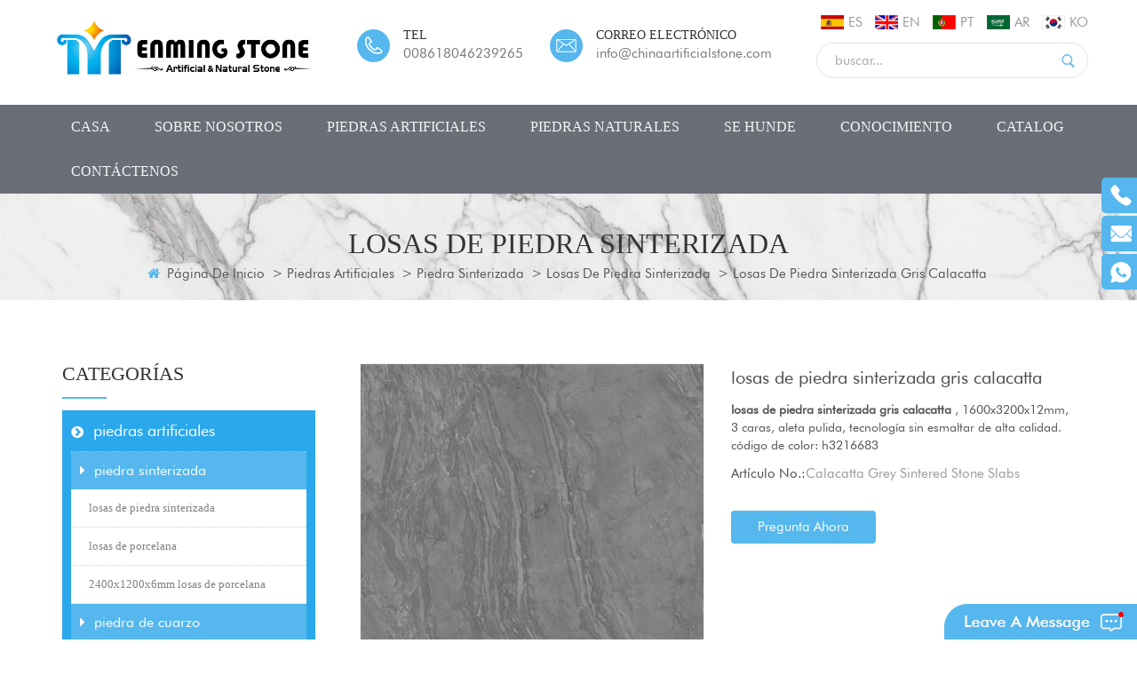

--- FILE ---
content_type: text/html
request_url: https://es.chinaartificialstone.com/calacatta-grey-sintered-stone-slabs_p287.html
body_size: 17424
content:
<!DOCTYPE html PUBLIC "-//W3C//DTD XHTML 1.0 Transitional//EN" "http://www.w3.org/TR/xhtml1/DTD/xhtml1-transitional.dtd">
<html xmlns="http://www.w3.org/1999/xhtml">
    <head>
        <meta http-equiv="X-UA-Compatible" content="IE=edge">
            <meta name="viewport" content="width=device-width, initial-scale=1, minimum-scale=1">
                <meta http-equiv="Content-Type" content="text/html; charset=utf-8" />
                <meta http-equiv="X-UA-Compatible" content="IE=edge,Chrome=1" />
                <meta http-equiv="X-UA-Compatible" content="IE=9" />
                <meta http-equiv="Content-Type" content="text/html; charset=utf-8" />
                <title>Proveedores de losas de piedra sinterizada gris calacatta - Enming Stone</title>
                <meta name="keywords" content="losas de piedra sinterizada,piedra gris sinterizada,aspecto de mármol gris piedra sinterizada,losas de piedra sinterizada gris calacatta,piedra sinterizada,losa de piedra sinterizada" />
                <meta name="description" content="Enming Stone es el líder de losas de piedra sinterizada gris calacatta proveedores en la industria de la piedra china,venta al por mayor de alta calidad losas de piedra sinterizada en chinaartificialstone.com,precio de fábrica." />
                 
                    <meta property="og:image" content="http://es.chinaartificialstone.com/uploadfile/201910/14/2226f74b882aa85b446c92d7a10c3e4a_thumb.jpg"/>
                                    <link rel="alternate" hreflang="en" href="https://www.chinaartificialstone.com/calacatta-grey-sintered-stone-slabs_p287.html" />
                                    <link rel="alternate" hreflang="es" href="https://es.chinaartificialstone.com/calacatta-grey-sintered-stone-slabs_p287.html" />
                                    <link rel="alternate" hreflang="pt" href="https://pt.chinaartificialstone.com/calacatta-grey-sintered-stone-slabs_p287.html" />
                                    <link rel="alternate" hreflang="ar" href="https://ar.chinaartificialstone.com/calacatta-grey-sintered-stone-slabs_p287.html" />
                                    <link rel="alternate" hreflang="ko" href="https://ko.chinaartificialstone.com/calacatta-grey-sintered-stone-slabs_p287.html" />
                                                <link href="/template/images/logo1.png" rel="shortcut icon"  />
                <link rel="stylesheet" type="text/css" href="/template/css/bootstrap.css"/>
                <link rel="stylesheet" type="text/css" href="/template/css/font-awesome.min.css"/>
                <link rel="stylesheet" type="text/css" href="/template/css/animate.css"/>
                <link rel="stylesheet" type="text/css" href="/template/css/meanmenu.min.css"/>
                <link rel="stylesheet" type="text/css" href="/template/css/style.css"/>
                <script type="text/javascript" src="/template/js/jquery-1.8.3.js"></script>
                <script language="javascript" src="/js/jquery.validate.min.js"></script>
                <script language="javascript" src="/js/jquery.blockUI.js"></script>
                <script type="text/javascript" src="/js/front/common.js"></script>
                <script type="text/javascript" src="/template/js/bootstrap.min.js"></script>
                <script type="text/javascript" src="/template/js/bootstrap-touch-slider.js"></script>
                <script type="text/javascript" src="/template/js/wow.min.js"></script>
                <script type="text/javascript" src="/template/js/mainscript.js"></script>
                <script type="text/javascript" src="/template/js/demo.js"></script>
                <script  type="text/javascript" src="/template/js/jquery.velocity.min.js"></script>
                <script type="text/javascript" src="/template/js/smoothproducts.min.js"></script>
                <script type="text/javascript" src="/template/js/slick.js"></script>
                <script>
                    new WOW().init();
                </script>
                <script>
                    if( /Android|webOS|iPhone|iPad|iPod|BlackBerry|IEMobile|Opera Mini/i.test(navigator.userAgent) ) {
                        $(function () {
                            $('.about-main img').attr("style","");
                            $(".about-main img").attr("width","");
                            $(".about-main img").attr("height","");        
                            $('.con_main img').attr("style","");
                            $(".con_main img").attr("width","");
                            $(".con_main img").attr("height","");        
                            $('.news_main div.news_main_de img').attr("style","");
                            $(".news_main div.news_main_de img").attr("width","");
                            $(".news_main div.news_main_de img").attr("height","");        
                            $('.pro_detail .pro_detail_m img').attr("style","");
                            $(".pro_detail .pro_detail_m img").attr("width","");
                            $(".pro_detail .pro_detail_m img").attr("height","");

                        })
                    }
                </script>
                <!--[if ie9]
                <script src="js/html5shiv.min.js"></script>
                <script src="js/respond.min.js"></script>
                -->


                <!--[if IE 8]>
                    <script src="https://oss.maxcdn.com/libs/html5shiv/3.7.0/html5shiv.js"></script>
                    <script src="https://oss.maxcdn.com/libs/respond.js/1.3.0/respond.min.js"></script>
                <![endif]-->
                <!-- Google Tag Manager -->
<script>(function(w,d,s,l,i){w[l]=w[l]||[];w[l].push({'gtm.start':
new Date().getTime(),event:'gtm.js'});var f=d.getElementsByTagName(s)[0],
j=d.createElement(s),dl=l!='dataLayer'?'&l='+l:'';j.async=true;j.src=
'https://www.googletagmanager.com/gtm.js?id='+i+dl;f.parentNode.insertBefore(j,f);
})(window,document,'script','dataLayer','GTM-M6K6L57');</script>
<!-- End Google Tag Manager --><meta name="p:domain_verify" content="c604c26859808792e93a717f77ad02bc"/>                </head>
                <body> 
                    <!-- Google Tag Manager (noscript) -->
<noscript><iframe src="https://www.googletagmanager.com/ns.html?id=GTM-M6K6L57"
height="0" width="0" style="display:none;visibility:hidden"></iframe></noscript>
<!-- End Google Tag Manager (noscript) -->                                               
                                        <div class="top_logo clearfix">
                        <div class="container clearfix">
                            <div class="row clearfix">
                                <div id="logo">
                                                                                                                        <a href="/" ><img src="/uploadfile/userimg/418304d8ceb1b98ebaa9f91a3f751a02.png" alt="Enming Stone Co., Ltd."/></a>
                                                                                                            </div>
                                <div class="top_Right">
                                    <div class="enSearBox">
                                        <ul class="language">
                                               

                                                    <li><a href="https://es.chinaartificialstone.com/calacatta-grey-sintered-stone-slabs_p287.html"><img src="/template/images/es.png" alt="español" /><p>es</p></a></li>
                                                                                                   
                                                    <li><a href="https://www.chinaartificialstone.com/calacatta-grey-sintered-stone-slabs_p287.html" ><img src="/template/images/en.png" alt="English" /><p>en</p></a></li>
                                                       
                                                    <li><a href="https://pt.chinaartificialstone.com/calacatta-grey-sintered-stone-slabs_p287.html" ><img src="/template/images/pt.png" alt="português" /><p>pt</p></a></li>
                                                       
                                                    <li><a href="https://ar.chinaartificialstone.com/calacatta-grey-sintered-stone-slabs_p287.html" ><img src="/template/images/ar.png" alt="العربية" /><p>ar</p></a></li>
                                                       
                                                    <li><a href="https://ko.chinaartificialstone.com/calacatta-grey-sintered-stone-slabs_p287.html" ><img src="/template/images/ko.png" alt="한국의" /><p>ko</p></a></li>
                                                                                        </ul>
                                        <div class="fy-xiala">
                                            <dl class="select">
                                                                                                        <dt><img src="/template/images/es.png" alt="español"/>es</dt>
                                                                                                    <dd>
                                                    <ul>
                                                          
                                                                <li><a href="https://www.chinaartificialstone.com/calacatta-grey-sintered-stone-slabs_p287.html"><img src="/template/images/en.png" alt="English"/>en</a></li>
                                                              
                                                                <li><a href="https://pt.chinaartificialstone.com/calacatta-grey-sintered-stone-slabs_p287.html"><img src="/template/images/pt.png" alt="português"/>pt</a></li>
                                                              
                                                                <li><a href="https://ar.chinaartificialstone.com/calacatta-grey-sintered-stone-slabs_p287.html"><img src="/template/images/ar.png" alt="العربية"/>ar</a></li>
                                                              
                                                                <li><a href="https://ko.chinaartificialstone.com/calacatta-grey-sintered-stone-slabs_p287.html"><img src="/template/images/ko.png" alt="한국의"/>ko</a></li>
                                                                                                                </ul>
                                                </dd>
                                            </dl>
                                        </div>
                                        <div class="search_box">
                                            <div class="attr-nav">
                                                <a class="search" href="#"><i></i></a>
                                            </div>
                                            <div class="top-search clearfix">
                                                <div class="input-group">
                                                    <h4>¿qué estás buscando?</h4>
                                                    <div class="header_search clearfix">
                                                        <input name="search_keyword" onkeydown="javascript:enterIn(event);"  type="text" class="form-control" placeholder="buscar...">
                                                            <input  type="submit" class="search_btn btn_search1" value="">
                                                                </div>
                                                                <span class="input-group-addon close-search"><i class="fa fa-times"></i></span>
                                                                </div>
                                                                </div>
                                                                </div>
                                                                </div>
                                                                
                                                                        <ul class="lxUL">
																																						                                                                            <li class="clearfix">
                                                                                <div class="image">
                                                                                    <img src="/template/images/top_t.png" />
                                                                                </div>
																				
                                                                                <div class="main">
                                                                                    <p class="p1">tel</p>
                                                                                    <p class="p2"><a rel="nofollow" target="_blank" href="tel:008618046239265">008618046239265</a></p>
                                                                                </div>
                                                                            </li>
																																																									
																		
																																							                                                                            <li class="clearfix">
                                                                                <div class="image">
                                                                                    <img src="/template/images/top_e.png" />
                                                                                </div>
																				
                                                                                <div class="main">
                                                                                    <p class="p1">correo electrónico</p>
                                                                                    <p class="p2"><a href="mailto:info@chinaartificialstone.com" rel="nofollow">info@chinaartificialstone.com</a></p>
                                                                                </div>
                                                                            </li>
																																							                                                                        </ul>
                                                                </div>
                                                                </div>
                                                                </div>
                                                                </div>
                                                                <header class="large">
                                                                    <div class="header clearfix">
                                                                        <div class="container">
                                                                            <div class="row">
                                                                                <div class="mobile-menu-area hidden-sm hidden-md hidden-lg">
                                                                                    <div class="container">
                                                                                        <div class="col-md-12">
                                                                                            <div class="mobile-menu">
                                                                                                <nav id="mobile-menu">
                                                                                                    <ul>
                                                                                                        <li><a href="/">casa</a></li>
                                                                                                                                                                                                                <li><a href="/about-us_d1">sobre nosotros</a>
                                                                                                                                                                                                                        <ul class="vmegamenu">
                                                                                                                                                                                                                                                                                                                                                          <li><a href="/faq_d12">Preguntas más frecuentes</a></li>
                                                                                                                                                                                                                                                                                                                                                                                                                                                                    <li><a href="/_nc"></a></li>
                                                                                                            </ul>
                                                                                                                                                                                                                    </li>
                                                                                                                
                                                                                                        <li><a href="/artificial-stones_c1">piedras artificiales</a>
                                                                                                             
                                                                                                                <ul class="vmegamenu">
                                                                                                                     
                                                                                                                        <li><a href="/sintered-stone_c8">piedra sinterizada</a>
                                                                                                                             
                                                                                                                                <ul class="vmegamenu">
                                                                                                                                     
                                                                                                                                        <li><a href="/sintered-stone-slabs_c14">losas de piedra sinterizada</a></li>
                                                                                                                                     
                                                                                                                                        <li><a href="/porcelain-slabs_c13">losas de porcelana</a></li>
                                                                                                                                     
                                                                                                                                        <li><a href="/2400x1200x6mm-porcelain-slabs_c63"> 2400x1200x6mm losas de porcelana</a></li>
                                                                                                                                     	
                                                                                                                                </ul>
                                                                                                                                  
                                                                                                                        </li>
                                                                                                                     
                                                                                                                        <li><a href="/quartz-stone_c7">piedra de cuarzo</a>
                                                                                                                             
                                                                                                                                <ul class="vmegamenu">
                                                                                                                                     
                                                                                                                                        <li><a href="/quartz-countertops_c26">encimeras de cuarzo</a></li>
                                                                                                                                     
                                                                                                                                        <li><a href="/quartz-countertops_c26">encimeras de cuarzo</a></li>
                                                                                                                                     
                                                                                                                                        <li><a href="/malaysia-quartz_c45">cuarzo de malasia</a></li>
                                                                                                                                     
                                                                                                                                        <li><a href="/calacatta-quartz_c10">calacatta de cuarzo</a></li>
                                                                                                                                     
                                                                                                                                        <li><a href="/marble-look-quartz_c12">mármol de cuarzo</a></li>
                                                                                                                                     
                                                                                                                                        <li><a href="/plain-color-quartz_c11">cuarzo de color liso</a></li>
                                                                                                                                     
                                                                                                                                        <li><a href="/sparkle-quartz_c42">chispa de cuarzo</a></li>
                                                                                                                                     
                                                                                                                                        <li><a href="/sparkle-quartz_c42">chispa de cuarzo</a></li>
                                                                                                                                     	
                                                                                                                                </ul>
                                                                                                                                  
                                                                                                                        </li>
                                                                                                                     
                                                                                                                        <li><a href="/terrazzo-stone_c17">piedra de terrazo</a>
                                                                                                                             
                                                                                                                                <ul class="vmegamenu">
                                                                                                                                     
                                                                                                                                        <li><a href="/terrazzo-tiles_c18">baldosas de terrazo</a></li>
                                                                                                                                     
                                                                                                                                        <li><a href="/terrazzo-tiles_c18">baldosas de terrazo</a></li>
                                                                                                                                     
                                                                                                                                        <li><a href="/terrazzo-slabs_c39">losas de terrazo</a></li>
                                                                                                                                     
                                                                                                                                        <li><a href="/terrazzo-slabs_c39">losas de terrazo</a></li>
                                                                                                                                     
                                                                                                                                        <li><a href="/terrazzo-furniture_c64">Muebles de terrazo</a></li>
                                                                                                                                     
                                                                                                                                        <li><a href="/terrazzo-sanitary_c65">Terrazo Sanitario</a></li>
                                                                                                                                     
                                                                                                                                        <li><a href="/terrazzo-porcelain-tiles_c20">gres porcelánico de terrazo</a></li>
                                                                                                                                     
                                                                                                                                        <li><a href="/terrazzo-porcelain-tiles_c20">gres porcelánico de terrazo</a></li>
                                                                                                                                     	
                                                                                                                                </ul>
                                                                                                                                  
                                                                                                                        </li>
                                                                                                                     
                                                                                                                        <li><a href="/terrazzo-stone_c17">piedra de terrazo</a>
                                                                                                                             
                                                                                                                                <ul class="vmegamenu">
                                                                                                                                     
                                                                                                                                        <li><a href="/terrazzo-tiles_c18">baldosas de terrazo</a></li>
                                                                                                                                     
                                                                                                                                        <li><a href="/terrazzo-tiles_c18">baldosas de terrazo</a></li>
                                                                                                                                     
                                                                                                                                        <li><a href="/terrazzo-slabs_c39">losas de terrazo</a></li>
                                                                                                                                     
                                                                                                                                        <li><a href="/terrazzo-slabs_c39">losas de terrazo</a></li>
                                                                                                                                     
                                                                                                                                        <li><a href="/terrazzo-furniture_c64">Muebles de terrazo</a></li>
                                                                                                                                     
                                                                                                                                        <li><a href="/terrazzo-sanitary_c65">Terrazo Sanitario</a></li>
                                                                                                                                     
                                                                                                                                        <li><a href="/terrazzo-porcelain-tiles_c20">gres porcelánico de terrazo</a></li>
                                                                                                                                     
                                                                                                                                        <li><a href="/terrazzo-porcelain-tiles_c20">gres porcelánico de terrazo</a></li>
                                                                                                                                     	
                                                                                                                                </ul>
                                                                                                                                  
                                                                                                                        </li>
                                                                                                                     
                                                                                                                        <li><a href="/nanoglass_c15"> Nanoglass </a>
                                                                                                                             
                                                                                                                                <ul class="vmegamenu">
                                                                                                                                     
                                                                                                                                        <li><a href="/3d-inject-printing-nanoglass_c46">Nanoglass de impresión de inyección 3D</a></li>
                                                                                                                                     
                                                                                                                                        <li><a href="/nano-white-glass-stone_c49">piedra de cristal blanco nano</a></li>
                                                                                                                                     
                                                                                                                                        <li><a href="/thin-nano-crystallized-glass-ceramic_c48">fina vitrocerámica nanocristalizada</a></li>
                                                                                                                                     
                                                                                                                                        <li><a href="/marmoglass_c50">marmoglass</a></li>
                                                                                                                                     
                                                                                                                                        <li><a href="/nanoglass-countertops_c51">encimeras de nanoglass</a></li>
                                                                                                                                     	
                                                                                                                                </ul>
                                                                                                                                  
                                                                                                                        </li>
                                                                                                                     
                                                                                                                        <li><a href="/jade-glass-stone_c16">piedra de cristal de jade</a>
                                                                                                                                  
                                                                                                                        </li>
                                                                                                                     
                                                                                                                        <li><a href="/jade-glass-stone_c16">piedra de cristal de jade</a>
                                                                                                                                  
                                                                                                                        </li>
                                                                                                                     
                                                                                                                        <li><a href="/artificial-marble_c19">mármol artificial</a>
                                                                                                                             
                                                                                                                                <ul class="vmegamenu">
                                                                                                                                     
                                                                                                                                        <li><a href="/3d-printed-artificial-marble_c47">Mármol artificial impreso en 3d</a></li>
                                                                                                                                     	
                                                                                                                                </ul>
                                                                                                                                  
                                                                                                                        </li>
                                                                                                                     
                                                                                                                        <li><a href="/artificial-marble_c19">mármol artificial</a>
                                                                                                                             
                                                                                                                                <ul class="vmegamenu">
                                                                                                                                     
                                                                                                                                        <li><a href="/3d-printed-artificial-marble_c47">Mármol artificial impreso en 3d</a></li>
                                                                                                                                     	
                                                                                                                                </ul>
                                                                                                                                  
                                                                                                                        </li>
                                                                                                                     
                                                                                                                        <li><a href="/faux-onyx_c21">faux onyx</a>
                                                                                                                                  
                                                                                                                        </li>
                                                                                                                     
                                                                                                                        <li><a href="/faux-onyx_c21">faux onyx</a>
                                                                                                                                  
                                                                                                                        </li>
                                                                                                                     
                                                                                                                        <li><a href="/porcelain-pavers_c52">adoquines de porcelana</a>
                                                                                                                                  
                                                                                                                        </li>
                                                                                                                     
                                                                                                                        <li><a href="/permeable-pavers_c41">adoquines permeables</a>
                                                                                                                                  
                                                                                                                        </li>
                                                                                                                     
                                                                                                                        <li><a href="/permeable-pavers_c41">adoquines permeables</a>
                                                                                                                                  
                                                                                                                        </li>
                                                                                                                     
                                                                                                                </ul>  
                                                                                                             
                                                                                                        </li>
                                                                                                                
                                                                                                        <li><a href="/natural-stones_c2">piedras naturales</a>
                                                                                                               
                                                                                                                <ul class="vmegamenu">
                                                                                                                     
                                                                                                                        <li><a href="/semi-precious-stone-slabs_c32">losas de piedra semipreciosa</a>
                                                                                                                             
                                                                                                                                <ul class="vmegamenu">
                                                                                                                                     
                                                                                                                                        <li><a href="/agate-slabs_c34">losas de ágata</a></li>
                                                                                                                                     
                                                                                                                                        <li><a href="/crystal-quartz-slabs_c37">losas de cristal de cuarzo</a></li>
                                                                                                                                     
                                                                                                                                        <li><a href="/crystal-quartz-slabs_c37">losas de cristal de cuarzo</a></li>
                                                                                                                                     
                                                                                                                                        <li><a href="/tiger-eye-slabs_c35">losas de ojo de tigre</a></li>
                                                                                                                                     
                                                                                                                                        <li><a href="/tiger-eye-slabs_c35">losas de ojo de tigre</a></li>
                                                                                                                                     
                                                                                                                                        <li><a href="/petrified-wood-slabs_c36">losas de madera petrificada</a></li>
                                                                                                                                     
                                                                                                                                        <li><a href="/petrified-wood-slabs_c36">losas de madera petrificada</a></li>
                                                                                                                                     
                                                                                                                                        <li><a href="/gemstone-slabs_c38">losas de piedras preciosas</a></li>
                                                                                                                                     	
                                                                                                                                </ul>
                                                                                                                                  
                                                                                                                        </li>
                                                                                                                     
                                                                                                                        <li><a href="/super-white-quartzite_c44">cuarcita super blanca</a>
                                                                                                                                  
                                                                                                                        </li>
                                                                                                                     
                                                                                                                        <li><a href="/marble-slabs_c23">losas de mármol</a>
                                                                                                                             
                                                                                                                                <ul class="vmegamenu">
                                                                                                                                     
                                                                                                                                        <li><a href="/wood-vein-marbles_c29">vetas de madera</a></li>
                                                                                                                                     
                                                                                                                                        <li><a href="/wood-vein-marbles_c29">vetas de madera</a></li>
                                                                                                                                     
                                                                                                                                        <li><a href="/white-marble_c24">mármol blanco</a></li>
                                                                                                                                     
                                                                                                                                        <li><a href="/white-marble_c24">mármol blanco</a></li>
                                                                                                                                     
                                                                                                                                        <li><a href="/grey-marble_c28">mármol gris</a></li>
                                                                                                                                     
                                                                                                                                        <li><a href="/grey-marble_c28">mármol gris</a></li>
                                                                                                                                     
                                                                                                                                        <li><a href="/black-marble_c25">mármol negro</a></li>
                                                                                                                                     
                                                                                                                                        <li><a href="/black-marble_c25">mármol negro</a></li>
                                                                                                                                     
                                                                                                                                        <li><a href="/fossil-marble-slabs_c56">losas de mármol fósil</a></li>
                                                                                                                                     
                                                                                                                                        <li><a href="/fossil-marble-slabs_c56">losas de mármol fósil</a></li>
                                                                                                                                     	
                                                                                                                                </ul>
                                                                                                                                  
                                                                                                                        </li>
                                                                                                                     
                                                                                                                        <li><a href="/marble-slabs_c23">losas de mármol</a>
                                                                                                                             
                                                                                                                                <ul class="vmegamenu">
                                                                                                                                     
                                                                                                                                        <li><a href="/wood-vein-marbles_c29">vetas de madera</a></li>
                                                                                                                                     
                                                                                                                                        <li><a href="/wood-vein-marbles_c29">vetas de madera</a></li>
                                                                                                                                     
                                                                                                                                        <li><a href="/white-marble_c24">mármol blanco</a></li>
                                                                                                                                     
                                                                                                                                        <li><a href="/white-marble_c24">mármol blanco</a></li>
                                                                                                                                     
                                                                                                                                        <li><a href="/grey-marble_c28">mármol gris</a></li>
                                                                                                                                     
                                                                                                                                        <li><a href="/grey-marble_c28">mármol gris</a></li>
                                                                                                                                     
                                                                                                                                        <li><a href="/black-marble_c25">mármol negro</a></li>
                                                                                                                                     
                                                                                                                                        <li><a href="/black-marble_c25">mármol negro</a></li>
                                                                                                                                     
                                                                                                                                        <li><a href="/fossil-marble-slabs_c56">losas de mármol fósil</a></li>
                                                                                                                                     
                                                                                                                                        <li><a href="/fossil-marble-slabs_c56">losas de mármol fósil</a></li>
                                                                                                                                     	
                                                                                                                                </ul>
                                                                                                                                  
                                                                                                                        </li>
                                                                                                                     
                                                                                                                        <li><a href="/granite-slabs_c22">losas de granito</a>
                                                                                                                                  
                                                                                                                        </li>
                                                                                                                     
                                                                                                                        <li><a href="/granite-slabs_c22">losas de granito</a>
                                                                                                                                  
                                                                                                                        </li>
                                                                                                                     
                                                                                                                        <li><a href="/granite-countertops_c43">encimeras de granito</a>
                                                                                                                                  
                                                                                                                        </li>
                                                                                                                     
                                                                                                                        <li><a href="/granite-countertops_c43">encimeras de granito</a>
                                                                                                                                  
                                                                                                                        </li>
                                                                                                                     
                                                                                                                        <li><a href="/china-sandstones_c53">areniscas de china</a>
                                                                                                                                  
                                                                                                                        </li>
                                                                                                                     
                                                                                                                        <li><a href="/limestone_c54">caliza</a>
                                                                                                                                  
                                                                                                                        </li>
                                                                                                                     
                                                                                                                        <li><a href="/limestone_c54">caliza</a>
                                                                                                                                  
                                                                                                                        </li>
                                                                                                                     
                                                                                                                        <li><a href="/travertine_c55">tufo</a>
                                                                                                                                  
                                                                                                                        </li>
                                                                                                                     
                                                                                                                        <li><a href="/travertine_c55">tufo</a>
                                                                                                                                  
                                                                                                                        </li>
                                                                                                                     
                                                                                                                </ul> 
                                                                                                             
                                                                                                        </li>     
                                                                                                                 
                                                                                                        <li><a href="/sinks_c57">se hunde</a>
                                                                                                               
                                                                                                                <ul class="vmegamenu">
                                                                                                                     
                                                                                                                        <li><a href="/stone-sinks_c58">sumideros de piedra</a>
                                                                                                                                  
                                                                                                                        </li>
                                                                                                                     
                                                                                                                        <li><a href="/ceramic-sinks_c59">fregaderos de cerámica</a>
                                                                                                                                  
                                                                                                                        </li>
                                                                                                                     
                                                                                                                        <li><a href="/terrazzo-sinks_c60">lavabos de terrazo</a>
                                                                                                                                  
                                                                                                                        </li>
                                                                                                                     
                                                                                                                        <li><a href="/stone-tray_c61">bandeja de piedra</a>
                                                                                                                                  
                                                                                                                        </li>
                                                                                                                     
                                                                                                                </ul> 
                                                                                                             
                                                                                                        </li>
                                                                                                                                                                                                                <li><a href="/knowledge_nc1">conocimiento</a>
                                                                                                                                                                                                                    </li>
                                                                                                                                                                                                                     
                                                                                                                <li><a href="/category/downloads/1">CATALOG</a>
                                                                                                                                                                                                                                    </li>
                                                                                                                                                                                                                                                                                                                            <li><a href="/contact-us_d2">Contáctenos</a>
                                                                                                                                                                                                                    </li>
                                                                                                    </ul>	
                                                                                                </nav>
                                                                                            </div>
                                                                                        </div>
                                                                                    </div>
                                                                                </div>
                                                                                <div class="mainmenu-area">
                                                                                    <div class="mainmenu-left visible-lg visible-md visible-sm">
                                                                                        <div class="mainmenu">
                                                                                            <nav>
                                                                                                <ul>
                                                                                                    <li ><a href="/">casa</a></li>
                                                                                                                                                                                                        <li ><a href="/about-us_d1">sobre nosotros</a>
                                                                                                                                                                                                                <ul class="vmegamenu">
                                                                                                                                                                                                                                                                                                                                            <li><a href="/faq_d12">Preguntas más frecuentes</a></li>
                                                                                                                                                                                                                                                                                                                                                                                                                                                    <li><a href="/_nc"></a></li>
                                                                                                        </ul>
                                                                                                                                                                                                            </li>
                                                                                                            
                                                                                                    <li class="product_vmegamenu "><a href="/artificial-stones_c1">piedras artificiales</a>
                                                                                                         
                                                                                                            <ul class="vmegamenu">
                                                                                                                 
                                                                                                                    <li><a href="/sintered-stone_c8">piedra sinterizada</a>
                                                                                                                         
                                                                                                                            <ul class="vmegamenu">
                                                                                                                                 
                                                                                                                                    <li><a href="/sintered-stone-slabs_c14">losas de piedra sinterizada</a></li>
                                                                                                                                 
                                                                                                                                    <li><a href="/porcelain-slabs_c13">losas de porcelana</a></li>
                                                                                                                                 
                                                                                                                                    <li><a href="/2400x1200x6mm-porcelain-slabs_c63"> 2400x1200x6mm losas de porcelana</a></li>
                                                                                                                                 	
                                                                                                                            </ul>
                                                                                                                              
                                                                                                                    </li>
                                                                                                                 
                                                                                                                    <li><a href="/quartz-stone_c7">piedra de cuarzo</a>
                                                                                                                         
                                                                                                                            <ul class="vmegamenu">
                                                                                                                                 
                                                                                                                                    <li><a href="/quartz-countertops_c26">encimeras de cuarzo</a></li>
                                                                                                                                 
                                                                                                                                    <li><a href="/quartz-countertops_c26">encimeras de cuarzo</a></li>
                                                                                                                                 
                                                                                                                                    <li><a href="/malaysia-quartz_c45">cuarzo de malasia</a></li>
                                                                                                                                 
                                                                                                                                    <li><a href="/calacatta-quartz_c10">calacatta de cuarzo</a></li>
                                                                                                                                 
                                                                                                                                    <li><a href="/marble-look-quartz_c12">mármol de cuarzo</a></li>
                                                                                                                                 
                                                                                                                                    <li><a href="/plain-color-quartz_c11">cuarzo de color liso</a></li>
                                                                                                                                 
                                                                                                                                    <li><a href="/sparkle-quartz_c42">chispa de cuarzo</a></li>
                                                                                                                                 
                                                                                                                                    <li><a href="/sparkle-quartz_c42">chispa de cuarzo</a></li>
                                                                                                                                 	
                                                                                                                            </ul>
                                                                                                                              
                                                                                                                    </li>
                                                                                                                 
                                                                                                                    <li><a href="/terrazzo-stone_c17">piedra de terrazo</a>
                                                                                                                         
                                                                                                                            <ul class="vmegamenu">
                                                                                                                                 
                                                                                                                                    <li><a href="/terrazzo-tiles_c18">baldosas de terrazo</a></li>
                                                                                                                                 
                                                                                                                                    <li><a href="/terrazzo-tiles_c18">baldosas de terrazo</a></li>
                                                                                                                                 
                                                                                                                                    <li><a href="/terrazzo-slabs_c39">losas de terrazo</a></li>
                                                                                                                                 
                                                                                                                                    <li><a href="/terrazzo-slabs_c39">losas de terrazo</a></li>
                                                                                                                                 
                                                                                                                                    <li><a href="/terrazzo-furniture_c64">Muebles de terrazo</a></li>
                                                                                                                                 
                                                                                                                                    <li><a href="/terrazzo-sanitary_c65">Terrazo Sanitario</a></li>
                                                                                                                                 
                                                                                                                                    <li><a href="/terrazzo-porcelain-tiles_c20">gres porcelánico de terrazo</a></li>
                                                                                                                                 
                                                                                                                                    <li><a href="/terrazzo-porcelain-tiles_c20">gres porcelánico de terrazo</a></li>
                                                                                                                                 	
                                                                                                                            </ul>
                                                                                                                              
                                                                                                                    </li>
                                                                                                                 
                                                                                                                    <li><a href="/terrazzo-stone_c17">piedra de terrazo</a>
                                                                                                                         
                                                                                                                            <ul class="vmegamenu">
                                                                                                                                 
                                                                                                                                    <li><a href="/terrazzo-tiles_c18">baldosas de terrazo</a></li>
                                                                                                                                 
                                                                                                                                    <li><a href="/terrazzo-tiles_c18">baldosas de terrazo</a></li>
                                                                                                                                 
                                                                                                                                    <li><a href="/terrazzo-slabs_c39">losas de terrazo</a></li>
                                                                                                                                 
                                                                                                                                    <li><a href="/terrazzo-slabs_c39">losas de terrazo</a></li>
                                                                                                                                 
                                                                                                                                    <li><a href="/terrazzo-furniture_c64">Muebles de terrazo</a></li>
                                                                                                                                 
                                                                                                                                    <li><a href="/terrazzo-sanitary_c65">Terrazo Sanitario</a></li>
                                                                                                                                 
                                                                                                                                    <li><a href="/terrazzo-porcelain-tiles_c20">gres porcelánico de terrazo</a></li>
                                                                                                                                 
                                                                                                                                    <li><a href="/terrazzo-porcelain-tiles_c20">gres porcelánico de terrazo</a></li>
                                                                                                                                 	
                                                                                                                            </ul>
                                                                                                                              
                                                                                                                    </li>
                                                                                                                 
                                                                                                                    <li><a href="/nanoglass_c15"> Nanoglass </a>
                                                                                                                         
                                                                                                                            <ul class="vmegamenu">
                                                                                                                                 
                                                                                                                                    <li><a href="/3d-inject-printing-nanoglass_c46">Nanoglass de impresión de inyección 3D</a></li>
                                                                                                                                 
                                                                                                                                    <li><a href="/nano-white-glass-stone_c49">piedra de cristal blanco nano</a></li>
                                                                                                                                 
                                                                                                                                    <li><a href="/thin-nano-crystallized-glass-ceramic_c48">fina vitrocerámica nanocristalizada</a></li>
                                                                                                                                 
                                                                                                                                    <li><a href="/marmoglass_c50">marmoglass</a></li>
                                                                                                                                 
                                                                                                                                    <li><a href="/nanoglass-countertops_c51">encimeras de nanoglass</a></li>
                                                                                                                                 	
                                                                                                                            </ul>
                                                                                                                              
                                                                                                                    </li>
                                                                                                                 
                                                                                                                    <li><a href="/jade-glass-stone_c16">piedra de cristal de jade</a>
                                                                                                                              
                                                                                                                    </li>
                                                                                                                 
                                                                                                                    <li><a href="/jade-glass-stone_c16">piedra de cristal de jade</a>
                                                                                                                              
                                                                                                                    </li>
                                                                                                                 
                                                                                                                    <li><a href="/artificial-marble_c19">mármol artificial</a>
                                                                                                                         
                                                                                                                            <ul class="vmegamenu">
                                                                                                                                 
                                                                                                                                    <li><a href="/3d-printed-artificial-marble_c47">Mármol artificial impreso en 3d</a></li>
                                                                                                                                 	
                                                                                                                            </ul>
                                                                                                                              
                                                                                                                    </li>
                                                                                                                 
                                                                                                                    <li><a href="/artificial-marble_c19">mármol artificial</a>
                                                                                                                         
                                                                                                                            <ul class="vmegamenu">
                                                                                                                                 
                                                                                                                                    <li><a href="/3d-printed-artificial-marble_c47">Mármol artificial impreso en 3d</a></li>
                                                                                                                                 	
                                                                                                                            </ul>
                                                                                                                              
                                                                                                                    </li>
                                                                                                                 
                                                                                                                    <li><a href="/faux-onyx_c21">faux onyx</a>
                                                                                                                              
                                                                                                                    </li>
                                                                                                                 
                                                                                                                    <li><a href="/faux-onyx_c21">faux onyx</a>
                                                                                                                              
                                                                                                                    </li>
                                                                                                                 
                                                                                                                    <li><a href="/porcelain-pavers_c52">adoquines de porcelana</a>
                                                                                                                              
                                                                                                                    </li>
                                                                                                                 
                                                                                                                    <li><a href="/permeable-pavers_c41">adoquines permeables</a>
                                                                                                                              
                                                                                                                    </li>
                                                                                                                 
                                                                                                                    <li><a href="/permeable-pavers_c41">adoquines permeables</a>
                                                                                                                              
                                                                                                                    </li>
                                                                                                                 
                                                                                                            </ul>  
                                                                                                         
                                                                                                    </li>
                                                                                                            
                                                                                                    <li class="product_vmegamenu "><a href="/natural-stones_c2">piedras naturales</a>
                                                                                                           
                                                                                                            <ul class="vmegamenu">
                                                                                                                 
                                                                                                                    <li><a href="/semi-precious-stone-slabs_c32">losas de piedra semipreciosa</a>
                                                                                                                         
                                                                                                                            <ul class="vmegamenu">
                                                                                                                                 
                                                                                                                                    <li><a href="/agate-slabs_c34">losas de ágata</a></li>
                                                                                                                                 
                                                                                                                                    <li><a href="/crystal-quartz-slabs_c37">losas de cristal de cuarzo</a></li>
                                                                                                                                 
                                                                                                                                    <li><a href="/crystal-quartz-slabs_c37">losas de cristal de cuarzo</a></li>
                                                                                                                                 
                                                                                                                                    <li><a href="/tiger-eye-slabs_c35">losas de ojo de tigre</a></li>
                                                                                                                                 
                                                                                                                                    <li><a href="/tiger-eye-slabs_c35">losas de ojo de tigre</a></li>
                                                                                                                                 
                                                                                                                                    <li><a href="/petrified-wood-slabs_c36">losas de madera petrificada</a></li>
                                                                                                                                 
                                                                                                                                    <li><a href="/petrified-wood-slabs_c36">losas de madera petrificada</a></li>
                                                                                                                                 
                                                                                                                                    <li><a href="/gemstone-slabs_c38">losas de piedras preciosas</a></li>
                                                                                                                                 	
                                                                                                                            </ul>
                                                                                                                              
                                                                                                                    </li>
                                                                                                                 
                                                                                                                    <li><a href="/super-white-quartzite_c44">cuarcita super blanca</a>
                                                                                                                              
                                                                                                                    </li>
                                                                                                                 
                                                                                                                    <li><a href="/marble-slabs_c23">losas de mármol</a>
                                                                                                                         
                                                                                                                            <ul class="vmegamenu">
                                                                                                                                 
                                                                                                                                    <li><a href="/wood-vein-marbles_c29">vetas de madera</a></li>
                                                                                                                                 
                                                                                                                                    <li><a href="/wood-vein-marbles_c29">vetas de madera</a></li>
                                                                                                                                 
                                                                                                                                    <li><a href="/white-marble_c24">mármol blanco</a></li>
                                                                                                                                 
                                                                                                                                    <li><a href="/white-marble_c24">mármol blanco</a></li>
                                                                                                                                 
                                                                                                                                    <li><a href="/grey-marble_c28">mármol gris</a></li>
                                                                                                                                 
                                                                                                                                    <li><a href="/grey-marble_c28">mármol gris</a></li>
                                                                                                                                 
                                                                                                                                    <li><a href="/black-marble_c25">mármol negro</a></li>
                                                                                                                                 
                                                                                                                                    <li><a href="/black-marble_c25">mármol negro</a></li>
                                                                                                                                 
                                                                                                                                    <li><a href="/fossil-marble-slabs_c56">losas de mármol fósil</a></li>
                                                                                                                                 
                                                                                                                                    <li><a href="/fossil-marble-slabs_c56">losas de mármol fósil</a></li>
                                                                                                                                 	
                                                                                                                            </ul>
                                                                                                                              
                                                                                                                    </li>
                                                                                                                 
                                                                                                                    <li><a href="/marble-slabs_c23">losas de mármol</a>
                                                                                                                         
                                                                                                                            <ul class="vmegamenu">
                                                                                                                                 
                                                                                                                                    <li><a href="/wood-vein-marbles_c29">vetas de madera</a></li>
                                                                                                                                 
                                                                                                                                    <li><a href="/wood-vein-marbles_c29">vetas de madera</a></li>
                                                                                                                                 
                                                                                                                                    <li><a href="/white-marble_c24">mármol blanco</a></li>
                                                                                                                                 
                                                                                                                                    <li><a href="/white-marble_c24">mármol blanco</a></li>
                                                                                                                                 
                                                                                                                                    <li><a href="/grey-marble_c28">mármol gris</a></li>
                                                                                                                                 
                                                                                                                                    <li><a href="/grey-marble_c28">mármol gris</a></li>
                                                                                                                                 
                                                                                                                                    <li><a href="/black-marble_c25">mármol negro</a></li>
                                                                                                                                 
                                                                                                                                    <li><a href="/black-marble_c25">mármol negro</a></li>
                                                                                                                                 
                                                                                                                                    <li><a href="/fossil-marble-slabs_c56">losas de mármol fósil</a></li>
                                                                                                                                 
                                                                                                                                    <li><a href="/fossil-marble-slabs_c56">losas de mármol fósil</a></li>
                                                                                                                                 	
                                                                                                                            </ul>
                                                                                                                              
                                                                                                                    </li>
                                                                                                                 
                                                                                                                    <li><a href="/granite-slabs_c22">losas de granito</a>
                                                                                                                              
                                                                                                                    </li>
                                                                                                                 
                                                                                                                    <li><a href="/granite-slabs_c22">losas de granito</a>
                                                                                                                              
                                                                                                                    </li>
                                                                                                                 
                                                                                                                    <li><a href="/granite-countertops_c43">encimeras de granito</a>
                                                                                                                              
                                                                                                                    </li>
                                                                                                                 
                                                                                                                    <li><a href="/granite-countertops_c43">encimeras de granito</a>
                                                                                                                              
                                                                                                                    </li>
                                                                                                                 
                                                                                                                    <li><a href="/china-sandstones_c53">areniscas de china</a>
                                                                                                                              
                                                                                                                    </li>
                                                                                                                 
                                                                                                                    <li><a href="/limestone_c54">caliza</a>
                                                                                                                              
                                                                                                                    </li>
                                                                                                                 
                                                                                                                    <li><a href="/limestone_c54">caliza</a>
                                                                                                                              
                                                                                                                    </li>
                                                                                                                 
                                                                                                                    <li><a href="/travertine_c55">tufo</a>
                                                                                                                              
                                                                                                                    </li>
                                                                                                                 
                                                                                                                    <li><a href="/travertine_c55">tufo</a>
                                                                                                                              
                                                                                                                    </li>
                                                                                                                 
                                                                                                            </ul> 
                                                                                                         
                                                                                                    </li>  
                                                                                                           
                                                                                                    <li class="product_vmegamenu "><a href="/sinks_c57">se hunde</a>
                                                                                                           
                                                                                                            <ul class="vmegamenu">
                                                                                                                 
                                                                                                                    <li><a href="/stone-sinks_c58">sumideros de piedra</a>
                                                                                                                              
                                                                                                                    </li>
                                                                                                                 
                                                                                                                    <li><a href="/ceramic-sinks_c59">fregaderos de cerámica</a>
                                                                                                                              
                                                                                                                    </li>
                                                                                                                 
                                                                                                                    <li><a href="/terrazzo-sinks_c60">lavabos de terrazo</a>
                                                                                                                              
                                                                                                                    </li>
                                                                                                                 
                                                                                                                    <li><a href="/stone-tray_c61">bandeja de piedra</a>
                                                                                                                              
                                                                                                                    </li>
                                                                                                                 
                                                                                                            </ul> 
                                                                                                         
                                                                                                    </li>
                                                                                                                                                                                                        <li ><a href="/knowledge_nc1">conocimiento</a>
                                                                                                                                                                                                            </li>
                                                                                                                                                                                                             
                                                                                                            <li ><a href="/category/downloads/1">CATALOG</a>
                                                                                                                                                                                                                            </li>
                                                                                                                                                                                                                                                                                                                <li ><a href="/contact-us_d2">Contáctenos</a>
                                                                                                                                                                                                            </li>
                                                                                                </ul>
                                                                                            </nav>
                                                                                        </div>
                                                                                    </div>
                                                                                </div>
                                                                            </div>
                                                                        </div>
                                                                    </div>
                                                                </header>
                                                                        <div class="page_banner">
                                    <img src="/uploadfile/bannerimg/15595481088547.jpg"  alt=""/>
                        </div>
<div class="main-biaozhuh">
    <div class="container">
        <div class="row">
            <div class="title_box">
                 
                <em>losas de piedra sinterizada</em>
            </div>
            <ul class="clearfix">
                <li><a href="/"><i class="fa fa-home"></i> Página de inicio</a></li>
                                              
                        <li>></li><li><h2><a href="/artificial-stones_c1">piedras artificiales</a></h2></li>              
                              
                        <li>></li><li><h2><a href="/sintered-stone_c8">piedra sinterizada</a></h2></li>              
                              
                        <li>></li><li><h2><a href="/sintered-stone-slabs_c14">losas de piedra sinterizada</a></h2></li>              
                                                    <li>></li><li>losas de piedra sinterizada gris calacatta</li>  
            </ul>
        </div>
    </div>	
</div>
<div class="n_main">
    <div class="container clearfix">
        <div class="n_left">
    <div class="modules">
        <section class="block n_left_nav">
            <h4 class="nav_h4"><span>categorías</span></h4>
            <div class="toggle_content clearfix">
                <ul class="mtree">
                                                                         
                             
                            <li class="mtree-node mtree-active mtree-open" ><b></b><a href="/artificial-stones_c1">piedras artificiales</a>
                                    
                                    <ul style="height: auto; display: block;" >
                                                
                                             
                                            <li  style="color:#00a3ff;"><b></b><a  href="/sintered-stone_c8"><i class="fa fa-caret-right"></i>piedra sinterizada</a>
                                                         
                                                    <ul style="height: auto; display: block;" >
                                                                   
                                                             
                                                            <li  style="color:#00a3ff;;"><a href="/sintered-stone-slabs_c14">losas de piedra sinterizada</a></li>               
                                                             
                                                                   
                                                             
                                                            <li  style="color:#00a3ff;;"><a href="/porcelain-slabs_c13">losas de porcelana</a></li>               
                                                             
                                                                   
                                                             
                                                            <li  style="color:#00a3ff;;"><a href="/2400x1200x6mm-porcelain-slabs_c63">2400x1200x6mm losas de porcelana</a></li>               
                                                             
                                                         
                                                    </ul>
                                                   
                                            </li> 
                                             
                                                
                                             
                                            <li  style="color:#00a3ff;"><b></b><a  href="/quartz-stone_c7"><i class="fa fa-caret-right"></i>piedra de cuarzo</a>
                                                         
                                                    <ul style="height: 0px; display: none;" >
                                                                   
                                                             
                                                            <li  style="color:#00a3ff;;"><a href="/quartz-countertops_c26">encimeras de cuarzo</a></li>               
                                                             
                                                                   
                                                             
                                                            <li  style="color:#00a3ff;;"><a href="/quartz-countertops_c26">encimeras de cuarzo</a></li>               
                                                             
                                                                   
                                                             
                                                            <li  style="color:#00a3ff;;"><a href="/malaysia-quartz_c45">cuarzo de malasia</a></li>               
                                                             
                                                                   
                                                             
                                                            <li  style="color:#00a3ff;;"><a href="/calacatta-quartz_c10">calacatta de cuarzo</a></li>               
                                                             
                                                                   
                                                             
                                                            <li  style="color:#00a3ff;;"><a href="/marble-look-quartz_c12">mármol de cuarzo</a></li>               
                                                             
                                                                   
                                                             
                                                            <li  style="color:#00a3ff;;"><a href="/plain-color-quartz_c11">cuarzo de color liso</a></li>               
                                                             
                                                                   
                                                             
                                                            <li  style="color:#00a3ff;;"><a href="/sparkle-quartz_c42">chispa de cuarzo</a></li>               
                                                             
                                                                   
                                                             
                                                            <li  style="color:#00a3ff;;"><a href="/sparkle-quartz_c42">chispa de cuarzo</a></li>               
                                                             
                                                         
                                                    </ul>
                                                   
                                            </li> 
                                             
                                                
                                             
                                            <li  style="color:#00a3ff;"><b></b><a  href="/terrazzo-stone_c17"><i class="fa fa-caret-right"></i>piedra de terrazo</a>
                                                         
                                                    <ul style="height: 0px; display: none;" >
                                                                   
                                                             
                                                            <li  style="color:#00a3ff;;"><a href="/terrazzo-tiles_c18">baldosas de terrazo</a></li>               
                                                             
                                                                   
                                                             
                                                            <li  style="color:#00a3ff;;"><a href="/terrazzo-tiles_c18">baldosas de terrazo</a></li>               
                                                             
                                                                   
                                                             
                                                            <li  style="color:#00a3ff;;"><a href="/terrazzo-slabs_c39">losas de terrazo</a></li>               
                                                             
                                                                   
                                                             
                                                            <li  style="color:#00a3ff;;"><a href="/terrazzo-slabs_c39">losas de terrazo</a></li>               
                                                             
                                                                   
                                                             
                                                            <li  style="color:#00a3ff;;"><a href="/terrazzo-furniture_c64">Muebles de terrazo</a></li>               
                                                             
                                                                   
                                                             
                                                            <li  style="color:#00a3ff;;"><a href="/terrazzo-sanitary_c65">Terrazo Sanitario</a></li>               
                                                             
                                                                   
                                                             
                                                            <li  style="color:#00a3ff;;"><a href="/terrazzo-porcelain-tiles_c20">gres porcelánico de terrazo</a></li>               
                                                             
                                                                   
                                                             
                                                            <li  style="color:#00a3ff;;"><a href="/terrazzo-porcelain-tiles_c20">gres porcelánico de terrazo</a></li>               
                                                             
                                                         
                                                    </ul>
                                                   
                                            </li> 
                                             
                                                
                                             
                                            <li  style="color:#00a3ff;"><b></b><a  href="/terrazzo-stone_c17"><i class="fa fa-caret-right"></i>piedra de terrazo</a>
                                                         
                                                    <ul style="height: 0px; display: none;" >
                                                                   
                                                             
                                                            <li  style="color:#00a3ff;;"><a href="/terrazzo-tiles_c18">baldosas de terrazo</a></li>               
                                                             
                                                                   
                                                             
                                                            <li  style="color:#00a3ff;;"><a href="/terrazzo-tiles_c18">baldosas de terrazo</a></li>               
                                                             
                                                                   
                                                             
                                                            <li  style="color:#00a3ff;;"><a href="/terrazzo-slabs_c39">losas de terrazo</a></li>               
                                                             
                                                                   
                                                             
                                                            <li  style="color:#00a3ff;;"><a href="/terrazzo-slabs_c39">losas de terrazo</a></li>               
                                                             
                                                                   
                                                             
                                                            <li  style="color:#00a3ff;;"><a href="/terrazzo-furniture_c64">Muebles de terrazo</a></li>               
                                                             
                                                                   
                                                             
                                                            <li  style="color:#00a3ff;;"><a href="/terrazzo-sanitary_c65">Terrazo Sanitario</a></li>               
                                                             
                                                                   
                                                             
                                                            <li  style="color:#00a3ff;;"><a href="/terrazzo-porcelain-tiles_c20">gres porcelánico de terrazo</a></li>               
                                                             
                                                                   
                                                             
                                                            <li  style="color:#00a3ff;;"><a href="/terrazzo-porcelain-tiles_c20">gres porcelánico de terrazo</a></li>               
                                                             
                                                         
                                                    </ul>
                                                   
                                            </li> 
                                             
                                                
                                             
                                            <li  style="color:#00a3ff;"><b></b><a  href="/nanoglass_c15"><i class="fa fa-caret-right"></i>Nanoglass</a>
                                                         
                                                    <ul style="height: 0px; display: none;" >
                                                                   
                                                             
                                                            <li  style="color:#00a3ff;;"><a href="/3d-inject-printing-nanoglass_c46">Nanoglass de impresión de inyección 3D</a></li>               
                                                             
                                                                   
                                                             
                                                            <li  style="color:#00a3ff;;"><a href="/nano-white-glass-stone_c49">piedra de cristal blanco nano</a></li>               
                                                             
                                                                   
                                                             
                                                            <li  style="color:#00a3ff;;"><a href="/thin-nano-crystallized-glass-ceramic_c48">fina vitrocerámica nanocristalizada</a></li>               
                                                             
                                                                   
                                                             
                                                            <li  style="color:#00a3ff;;"><a href="/marmoglass_c50">marmoglass</a></li>               
                                                             
                                                                   
                                                             
                                                            <li  style="color:#00a3ff;;"><a href="/nanoglass-countertops_c51">encimeras de nanoglass</a></li>               
                                                             
                                                         
                                                    </ul>
                                                   
                                            </li> 
                                             
                                                
                                             
                                            <li  style="color:#00a3ff;"><b></b><a  href="/jade-glass-stone_c16"><i class="fa fa-caret-right"></i>piedra de cristal de jade</a>
                                                   
                                            </li> 
                                             
                                                
                                             
                                            <li  style="color:#00a3ff;"><b></b><a  href="/jade-glass-stone_c16"><i class="fa fa-caret-right"></i>piedra de cristal de jade</a>
                                                   
                                            </li> 
                                             
                                                
                                             
                                            <li  style="color:#00a3ff;"><b></b><a  href="/artificial-marble_c19"><i class="fa fa-caret-right"></i>mármol artificial</a>
                                                         
                                                    <ul style="height: 0px; display: none;" >
                                                                   
                                                             
                                                            <li  style="color:#00a3ff;;"><a href="/3d-printed-artificial-marble_c47">Mármol artificial impreso en 3d</a></li>               
                                                             
                                                         
                                                    </ul>
                                                   
                                            </li> 
                                             
                                                
                                             
                                            <li  style="color:#00a3ff;"><b></b><a  href="/artificial-marble_c19"><i class="fa fa-caret-right"></i>mármol artificial</a>
                                                         
                                                    <ul style="height: 0px; display: none;" >
                                                                   
                                                             
                                                            <li  style="color:#00a3ff;;"><a href="/3d-printed-artificial-marble_c47">Mármol artificial impreso en 3d</a></li>               
                                                             
                                                         
                                                    </ul>
                                                   
                                            </li> 
                                             
                                                
                                             
                                            <li  style="color:#00a3ff;"><b></b><a  href="/faux-onyx_c21"><i class="fa fa-caret-right"></i>faux onyx</a>
                                                   
                                            </li> 
                                             
                                                
                                             
                                            <li  style="color:#00a3ff;"><b></b><a  href="/faux-onyx_c21"><i class="fa fa-caret-right"></i>faux onyx</a>
                                                   
                                            </li> 
                                             
                                                
                                             
                                            <li  style="color:#00a3ff;"><b></b><a  href="/porcelain-pavers_c52"><i class="fa fa-caret-right"></i>adoquines de porcelana</a>
                                                   
                                            </li> 
                                             
                                                
                                             
                                            <li  style="color:#00a3ff;"><b></b><a  href="/permeable-pavers_c41"><i class="fa fa-caret-right"></i>adoquines permeables</a>
                                                   
                                            </li> 
                                             
                                                
                                             
                                            <li  style="color:#00a3ff;"><b></b><a  href="/permeable-pavers_c41"><i class="fa fa-caret-right"></i>adoquines permeables</a>
                                                   
                                            </li> 
                                             
                                          
                                    </ul>
                                      
                            </li> 
                               
                         
                             
                            <li class="mtree-node mtree-closed" ><b></b><a href="/natural-stones_c2">piedras naturales</a>
                                    
                                    <ul style="height: 0px; display: none;" >
                                                
                                             
                                            <li  style="color:#00a3ff;"><b></b><a  href="/semi-precious-stone-slabs_c32"><i class="fa fa-caret-right"></i>losas de piedra semipreciosa</a>
                                                         
                                                    <ul style="height: 0px; display: none;" >
                                                                   
                                                             
                                                            <li  style="color:#00a3ff;;"><a href="/agate-slabs_c34">losas de ágata</a></li>               
                                                             
                                                                   
                                                             
                                                            <li  style="color:#00a3ff;;"><a href="/crystal-quartz-slabs_c37">losas de cristal de cuarzo</a></li>               
                                                             
                                                                   
                                                             
                                                            <li  style="color:#00a3ff;;"><a href="/crystal-quartz-slabs_c37">losas de cristal de cuarzo</a></li>               
                                                             
                                                                   
                                                             
                                                            <li  style="color:#00a3ff;;"><a href="/tiger-eye-slabs_c35">losas de ojo de tigre</a></li>               
                                                             
                                                                   
                                                             
                                                            <li  style="color:#00a3ff;;"><a href="/tiger-eye-slabs_c35">losas de ojo de tigre</a></li>               
                                                             
                                                                   
                                                             
                                                            <li  style="color:#00a3ff;;"><a href="/petrified-wood-slabs_c36">losas de madera petrificada</a></li>               
                                                             
                                                                   
                                                             
                                                            <li  style="color:#00a3ff;;"><a href="/petrified-wood-slabs_c36">losas de madera petrificada</a></li>               
                                                             
                                                                   
                                                             
                                                            <li  style="color:#00a3ff;;"><a href="/gemstone-slabs_c38">losas de piedras preciosas</a></li>               
                                                             
                                                         
                                                    </ul>
                                                   
                                            </li> 
                                             
                                                
                                             
                                            <li  style="color:#00a3ff;"><b></b><a  href="/super-white-quartzite_c44"><i class="fa fa-caret-right"></i>cuarcita super blanca</a>
                                                   
                                            </li> 
                                             
                                                
                                             
                                            <li  style="color:#00a3ff;"><b></b><a  href="/marble-slabs_c23"><i class="fa fa-caret-right"></i>losas de mármol</a>
                                                         
                                                    <ul style="height: 0px; display: none;" >
                                                                   
                                                             
                                                            <li  style="color:#00a3ff;;"><a href="/wood-vein-marbles_c29">vetas de madera</a></li>               
                                                             
                                                                   
                                                             
                                                            <li  style="color:#00a3ff;;"><a href="/wood-vein-marbles_c29">vetas de madera</a></li>               
                                                             
                                                                   
                                                             
                                                            <li  style="color:#00a3ff;;"><a href="/white-marble_c24">mármol blanco</a></li>               
                                                             
                                                                   
                                                             
                                                            <li  style="color:#00a3ff;;"><a href="/white-marble_c24">mármol blanco</a></li>               
                                                             
                                                                   
                                                             
                                                            <li  style="color:#00a3ff;;"><a href="/grey-marble_c28">mármol gris</a></li>               
                                                             
                                                                   
                                                             
                                                            <li  style="color:#00a3ff;;"><a href="/grey-marble_c28">mármol gris</a></li>               
                                                             
                                                                   
                                                             
                                                            <li  style="color:#00a3ff;;"><a href="/black-marble_c25">mármol negro</a></li>               
                                                             
                                                                   
                                                             
                                                            <li  style="color:#00a3ff;;"><a href="/black-marble_c25">mármol negro</a></li>               
                                                             
                                                                   
                                                             
                                                            <li  style="color:#00a3ff;;"><a href="/fossil-marble-slabs_c56">losas de mármol fósil</a></li>               
                                                             
                                                                   
                                                             
                                                            <li  style="color:#00a3ff;;"><a href="/fossil-marble-slabs_c56">losas de mármol fósil</a></li>               
                                                             
                                                         
                                                    </ul>
                                                   
                                            </li> 
                                             
                                                
                                             
                                            <li  style="color:#00a3ff;"><b></b><a  href="/marble-slabs_c23"><i class="fa fa-caret-right"></i>losas de mármol</a>
                                                         
                                                    <ul style="height: 0px; display: none;" >
                                                                   
                                                             
                                                            <li  style="color:#00a3ff;;"><a href="/wood-vein-marbles_c29">vetas de madera</a></li>               
                                                             
                                                                   
                                                             
                                                            <li  style="color:#00a3ff;;"><a href="/wood-vein-marbles_c29">vetas de madera</a></li>               
                                                             
                                                                   
                                                             
                                                            <li  style="color:#00a3ff;;"><a href="/white-marble_c24">mármol blanco</a></li>               
                                                             
                                                                   
                                                             
                                                            <li  style="color:#00a3ff;;"><a href="/white-marble_c24">mármol blanco</a></li>               
                                                             
                                                                   
                                                             
                                                            <li  style="color:#00a3ff;;"><a href="/grey-marble_c28">mármol gris</a></li>               
                                                             
                                                                   
                                                             
                                                            <li  style="color:#00a3ff;;"><a href="/grey-marble_c28">mármol gris</a></li>               
                                                             
                                                                   
                                                             
                                                            <li  style="color:#00a3ff;;"><a href="/black-marble_c25">mármol negro</a></li>               
                                                             
                                                                   
                                                             
                                                            <li  style="color:#00a3ff;;"><a href="/black-marble_c25">mármol negro</a></li>               
                                                             
                                                                   
                                                             
                                                            <li  style="color:#00a3ff;;"><a href="/fossil-marble-slabs_c56">losas de mármol fósil</a></li>               
                                                             
                                                                   
                                                             
                                                            <li  style="color:#00a3ff;;"><a href="/fossil-marble-slabs_c56">losas de mármol fósil</a></li>               
                                                             
                                                         
                                                    </ul>
                                                   
                                            </li> 
                                             
                                                
                                             
                                            <li  style="color:#00a3ff;"><b></b><a  href="/granite-slabs_c22"><i class="fa fa-caret-right"></i>losas de granito</a>
                                                   
                                            </li> 
                                             
                                                
                                             
                                            <li  style="color:#00a3ff;"><b></b><a  href="/granite-slabs_c22"><i class="fa fa-caret-right"></i>losas de granito</a>
                                                   
                                            </li> 
                                             
                                                
                                             
                                            <li  style="color:#00a3ff;"><b></b><a  href="/granite-countertops_c43"><i class="fa fa-caret-right"></i>encimeras de granito</a>
                                                   
                                            </li> 
                                             
                                                
                                             
                                            <li  style="color:#00a3ff;"><b></b><a  href="/granite-countertops_c43"><i class="fa fa-caret-right"></i>encimeras de granito</a>
                                                   
                                            </li> 
                                             
                                                
                                             
                                            <li  style="color:#00a3ff;"><b></b><a  href="/china-sandstones_c53"><i class="fa fa-caret-right"></i>areniscas de china</a>
                                                   
                                            </li> 
                                             
                                                
                                             
                                            <li  style="color:#00a3ff;"><b></b><a  href="/limestone_c54"><i class="fa fa-caret-right"></i>caliza</a>
                                                   
                                            </li> 
                                             
                                                
                                             
                                            <li  style="color:#00a3ff;"><b></b><a  href="/limestone_c54"><i class="fa fa-caret-right"></i>caliza</a>
                                                   
                                            </li> 
                                             
                                                
                                             
                                            <li  style="color:#00a3ff;"><b></b><a  href="/travertine_c55"><i class="fa fa-caret-right"></i>tufo</a>
                                                   
                                            </li> 
                                             
                                                
                                             
                                            <li  style="color:#00a3ff;"><b></b><a  href="/travertine_c55"><i class="fa fa-caret-right"></i>tufo</a>
                                                   
                                            </li> 
                                             
                                          
                                    </ul>
                                      
                            </li> 
                               
                         
                             
                            <li class="mtree-node mtree-closed" ><b></b><a href="/sinks_c57">se hunde</a>
                                    
                                    <ul style="height: 0px; display: none;" >
                                                
                                             
                                            <li  style="color:#00a3ff;"><b></b><a  href="/stone-sinks_c58"><i class="fa fa-caret-right"></i>sumideros de piedra</a>
                                                   
                                            </li> 
                                             
                                                
                                             
                                            <li  style="color:#00a3ff;"><b></b><a  href="/ceramic-sinks_c59"><i class="fa fa-caret-right"></i>fregaderos de cerámica</a>
                                                   
                                            </li> 
                                             
                                                
                                             
                                            <li  style="color:#00a3ff;"><b></b><a  href="/terrazzo-sinks_c60"><i class="fa fa-caret-right"></i>lavabos de terrazo</a>
                                                   
                                            </li> 
                                             
                                                
                                             
                                            <li  style="color:#00a3ff;"><b></b><a  href="/stone-tray_c61"><i class="fa fa-caret-right"></i>bandeja de piedra</a>
                                                   
                                            </li> 
                                             
                                          
                                    </ul>
                                      
                            </li> 
                               
                         
                    </ul> 
            </div>
            <script type="text/javascript" src="/template/js/mtreeproduct.js"></script>
        </section>
        <section class="block hot_left">
            <h4 class="left_h4"><span>nuevos productos</span></h4>
            <div class="toggle_content clearfix">
                <ul>
                                            <li>
                            <div class="li clearfix">
                                <div class="img"><a href="/sahara-noir-ultra-compacted-sintered-stone-porcelain-slabs_p509.html" title="sahara noir losas de gres porcelánico de piedra sinterizada ultracompactada
"><img id="product_detail_img"  alt="losa de gres porcelánico de piedra sinterizada ultracompactada sahara noir
" src="/uploadfile/202203/24/5457792db168d12e14bc8ea5dd9a8a22_thumb.jpg" /></a></div>
                                <h4><a href="/sahara-noir-ultra-compacted-sintered-stone-porcelain-slabs_p509.html" title="sahara noir losas de gres porcelánico de piedra sinterizada ultracompactada
">sahara noir losas de gres porcelánico de piedra sinterizada ultracompactada
</a></h4>                     
                            </div>
                        </li>
                                            <li>
                            <div class="li clearfix">
                                <div class="img"><a href="/polished-1600x3200x12mm-black-sintered-stone-porcelain-slabs_p508.html" title="losas de porcelana de piedra sinterizada negra pulida 1600x3200x12mm
"><img id="product_detail_img"  alt="losa de porcelanato de piedra sinterizada negra pulida 1600x3200x12mm
" src="/uploadfile/202203/24/bac0d8f85b54f601a9b8e7d1cef7b21e_thumb.jpg" /></a></div>
                                <h4><a href="/polished-1600x3200x12mm-black-sintered-stone-porcelain-slabs_p508.html" title="losas de porcelana de piedra sinterizada negra pulida 1600x3200x12mm
">losas de porcelana de piedra sinterizada negra pulida 1600x3200x12mm
</a></h4>                     
                            </div>
                        </li>
                                            <li>
                            <div class="li clearfix">
                                <div class="img"><a href="/polished-picasso-gold-porcelain-slabs-1600x3200x12mm_p505.html" title="losas de porcelana picasso oro pulido 1600x3200x12mm
"><img id="product_detail_img"  alt="losa de porcelanato oro picasso pulido 1600x3200x12mm
" src="/uploadfile/202203/01/2d5b1b81e0af78cc0df6f15fe6aec0d9_thumb.jpg" /></a></div>
                                <h4><a href="/polished-picasso-gold-porcelain-slabs-1600x3200x12mm_p505.html" title="losas de porcelana picasso oro pulido 1600x3200x12mm
">losas de porcelana picasso oro pulido 1600x3200x12mm
</a></h4>                     
                            </div>
                        </li>
                                            <li>
                            <div class="li clearfix">
                                <div class="img"><a href="/super-white-calacatta-grey-sintered-stone-for-countertops_p503.html" title="piedra sinterizada gris calacatta súper blanca para encimeras
"><img id="product_detail_img"  alt="losa de piedra sinterizada gris calacatta de mármol súper blanco
" src="/uploadfile/202112/21/576a695700b6bf3623ef29dfeeb1127b_thumb.jpg" /></a></div>
                                <h4><a href="/super-white-calacatta-grey-sintered-stone-for-countertops_p503.html" title="piedra sinterizada gris calacatta súper blanca para encimeras
">piedra sinterizada gris calacatta súper blanca para encimeras
</a></h4>                     
                            </div>
                        </li>
                                            <li>
                            <div class="li clearfix">
                                <div class="img"><a href="/synthetic-recycled-marble-tiles-and-slabs-for-projects_p502.html" title="baldosas y losas de mármol reciclado sintético para proyectos
"><img id="product_detail_img"  alt="baldosas y losas de mármol reciclado sintético para proyecto
" src="/uploadfile/202112/16/1ebf73dc8bd8e1892cd6e7c9154caadd_thumb.jpg" /></a></div>
                                <h4><a href="/synthetic-recycled-marble-tiles-and-slabs-for-projects_p502.html" title="baldosas y losas de mármol reciclado sintético para proyectos
">baldosas y losas de mármol reciclado sintético para proyectos
</a></h4>                     
                            </div>
                        </li>
                                            <li>
                            <div class="li clearfix">
                                <div class="img"><a href="/calacatta-carrara-sintered-stone-slabs-matt-surface_p499.html" title="calacatta carrara losas de piedra sinterizada superficie mate
"><img id="product_detail_img"  alt="losas de piedra sinterizada calacatta carrara de superficie mate
" src="/uploadfile/202110/22/19acbd551f6cd24d35da39db9409d11a_thumb.jpg" /></a></div>
                                <h4><a href="/calacatta-carrara-sintered-stone-slabs-matt-surface_p499.html" title="calacatta carrara losas de piedra sinterizada superficie mate
">calacatta carrara losas de piedra sinterizada superficie mate
</a></h4>                     
                            </div>
                        </li>
                                            <li>
                            <div class="li clearfix">
                                <div class="img"><a href="/large-aggregate-terrazzo-mosaics-floor-tiles-80x80x2cm_p485.html" title="Azulejos de suelo de mosaico de terrazo agregado grande 80x80x2cm"><img id="product_detail_img"  alt="Baldosas de mosaico de terrazo a medida 800x800x 20mm" src="/uploadfile/202106/07/7ca2ebbb0569a268d4432cb61ddd00fd_thumb.jpg" /></a></div>
                                <h4><a href="/large-aggregate-terrazzo-mosaics-floor-tiles-80x80x2cm_p485.html" title="Azulejos de suelo de mosaico de terrazo agregado grande 80x80x2cm">Azulejos de suelo de mosaico de terrazo agregado grande 80x80x2cm</a></h4>                     
                            </div>
                        </li>
                                            <li>
                            <div class="li clearfix">
                                <div class="img"><a href="/20mm-sintered-stone-marble-slabs-1600x3200mm_p482.html" title="20mm Losas de mármol de piedra sinterizada 1600x3200mm"><img id="product_detail_img"  alt="20mm Losa de mármol de piedra sinterizada 1600x3200mm" src="/uploadfile/202105/27/2e6ed0d1f944624bb65b93d6b6d7d66d_thumb.jpg" /></a></div>
                                <h4><a href="/20mm-sintered-stone-marble-slabs-1600x3200mm_p482.html" title="20mm Losas de mármol de piedra sinterizada 1600x3200mm">20mm Losas de mármol de piedra sinterizada 1600x3200mm</a></h4>                     
                            </div>
                        </li>
                                            <li>
                            <div class="li clearfix">
                                <div class="img"><a href="/blue-agate-rectangle-table-tops_p458.html" title="tableros de mesa rectangulares de ágata azul"><img id="product_detail_img"  alt="tablero de mesa rectangular de ágata azul" src="/uploadfile/202008/19/256ac600ac0c676b3c9ef67ffb0fceb4_thumb.jpg" /></a></div>
                                <h4><a href="/blue-agate-rectangle-table-tops_p458.html" title="tableros de mesa rectangulares de ágata azul">tableros de mesa rectangulares de ágata azul</a></h4>                     
                            </div>
                        </li>
                                            <li>
                            <div class="li clearfix">
                                <div class="img"><a href="/china-20mm-porcelain-outdoor-pavers-tiles_p366.html" title="China 20mm porcelana pavimentadoras al aire libre azulejos"><img id="product_detail_img"  alt="Adoquines de porcelana de 20 mm para exteriores" src="/uploadfile/202002/13/ad9d7e9afe8df4f8439218c3e7259356_thumb.jpg" /></a></div>
                                <h4><a href="/china-20mm-porcelain-outdoor-pavers-tiles_p366.html" title="China 20mm porcelana pavimentadoras al aire libre azulejos">China 20mm porcelana pavimentadoras al aire libre azulejos</a></h4>                     
                            </div>
                        </li>
                                            <li>
                            <div class="li clearfix">
                                <div class="img"><a href="/large-aggregate-terrazzo-slabs-for-countertops_p345.html" title="azulejos de terrazo blanco italiano grigio venato dxw201"><img id="product_detail_img"  alt="baldosas de terrazo blanco italiano" src="/uploadfile/202005/24/7fe4a3bf67adf52ace0346d80ee2facc_thumb.jpg" /></a></div>
                                <h4><a href="/large-aggregate-terrazzo-slabs-for-countertops_p345.html" title="azulejos de terrazo blanco italiano grigio venato dxw201">azulejos de terrazo blanco italiano grigio venato dxw201</a></h4>                     
                            </div>
                        </li>
                                            <li>
                            <div class="li clearfix">
                                <div class="img"><a href="/china-panda-white-marble-book-match-slabs_p261.html" title="losas de fósforo de libro de mármol blanco panda de china"><img id="product_detail_img"  alt="losa de fósforo del libro de mármol blanco de panda de china" src="/uploadfile/201909/05/64b26afc0e0cb6faff8e8c333f5072ce_thumb.jpg" /></a></div>
                                <h4><a href="/china-panda-white-marble-book-match-slabs_p261.html" title="losas de fósforo de libro de mármol blanco panda de china">losas de fósforo de libro de mármol blanco panda de china</a></h4>                     
                            </div>
                        </li>
                                            <li>
                            <div class="li clearfix">
                                <div class="img"><a href="/inject-printing-nano-crystallized-glass-stone-slabs_p256.html" title="impresión por inyección de losas de piedra de cristal nanocristalizado"><img id="product_detail_img"  alt="impresión por inyección nano losa de piedra de vidrio cristalizado" src="/uploadfile/201909/02/6da6f06529204d3ae4581e35564ed17a_thumb.jpg" /></a></div>
                                <h4><a href="/inject-printing-nano-crystallized-glass-stone-slabs_p256.html" title="impresión por inyección de losas de piedra de cristal nanocristalizado">impresión por inyección de losas de piedra de cristal nanocristalizado</a></h4>                     
                            </div>
                        </li>
                                            <li>
                            <div class="li clearfix">
                                <div class="img"><a href="/large-white-cobble-aggregate-black-artificial-marble-slabs_p183.html" title="Grandes adoquines blancos agregados losas de mármol artificial negro"><img id="product_detail_img"  alt="gran blanco carrara adoquines agregado mármol artificial negro" src="/uploadfile/201906/03/c3080093c9613562a46d90f84eb47d38_thumb.jpg" /></a></div>
                                <h4><a href="/large-white-cobble-aggregate-black-artificial-marble-slabs_p183.html" title="Grandes adoquines blancos agregados losas de mármol artificial negro">Grandes adoquines blancos agregados losas de mármol artificial negro</a></h4>                     
                            </div>
                        </li>
                                            <li>
                            <div class="li clearfix">
                                <div class="img"><a href="/gemstone-semi-precious-stones-tiles-slabs-countertops_p79.html" title="piedras preciosas piedras semipreciosas baldosas losas encimeras"><img id="product_detail_img"  alt="piedras preciosas piedras semipreciosas baldosas losas" src="/uploadfile/201905/23/979d88385338312d60f6ed853a5bad8c_thumb.jpg" /></a></div>
                                <h4><a href="/gemstone-semi-precious-stones-tiles-slabs-countertops_p79.html" title="piedras preciosas piedras semipreciosas baldosas losas encimeras">piedras preciosas piedras semipreciosas baldosas losas encimeras</a></h4>                     
                            </div>
                        </li>
                                    </ul>
            </div>
        </section>
    </div>
</div>        <div class="n_right">
            <div class="products clearfix">
                <div class="row">
                    <div class="page col-md-6 col-sm-12 clearfix">
                        <div class="sp-wrap">
                                                        <a href="/uploadfile/201910/14/2226f74b882aa85b446c92d7a10c3e4a.jpg"><img  src="/uploadfile/201910/14/2226f74b882aa85b446c92d7a10c3e4a.jpg" alt = "losas de piedra sinterizada gris calacatta " /></a>
                                                    <a href="/uploadfile/201910/14/96cf4d7d7d6c309cdf953fa649575472.jpg"><img  src="/uploadfile/201910/14/96cf4d7d7d6c309cdf953fa649575472.jpg" alt = "losas de piedra sinterizada gris calacatta " /></a>
                                                    <a href="/uploadfile/201910/14/2d4693b21ed17ee07c5514d2f144b395.jpg"><img  src="/uploadfile/201910/14/2d4693b21ed17ee07c5514d2f144b395.jpg" alt = "losas de piedra sinterizada gris calacatta " /></a>
                                                    <a href="/uploadfile/201910/14/5328ea72800c84c838fcdf6bbf0f589c.jpg"><img  src="/uploadfile/201910/14/5328ea72800c84c838fcdf6bbf0f589c.jpg" alt = "losas de piedra sinterizada gris calacatta " /></a>
                                                    <a href="/uploadfile/201910/14/08facfb53f589e9683556dc058aacd7a.jpg"><img  src="/uploadfile/201910/14/08facfb53f589e9683556dc058aacd7a.jpg" alt = "losas de piedra sinterizada gris calacatta " /></a>
                                                </div>
                    </div>
                    <script>
                        $(document).ready(function() {
                            $('.sp-wrap').smoothproducts();
                        });
                    </script>
                    <div class="pro_textIntr col-md-6 col-sm-12">
                        <h1>losas de piedra sinterizada gris calacatta</h1>
                        <p><span style="font-size:14px;"><strong> losas de piedra sinterizada gris calacatta</strong> , 1600x3200x12mm, 3 caras, aleta pulida, tecnología sin esmaltar de alta calidad. código de color: h3216683</span></p>
                        <ul>
                              
                                                                                        <li><p>Artículo No.:</p><span>Calacatta Grey Sintered Stone Slabs</span></li>
                                                                                                                                                                                                                                                                                                                                            </ul>
                        <div class="addthis_toolbox addthis_default_style addthis_32x32_style">
                        <a class="addthis_button_linkedin"></a>
                        <a class="addthis_button_twitter"></a>
                        <a class="addthis_button_facebook"></a>
                        <a class="addthis_button_sinaweibo"></a>
                        <a class="addthis_button_compact"></a>
                    </div>
                    <script type="text/javascript">
                    var addthis_config = {
                        "data_track_addressbar": false
                    };
                    </script>
                    <script type="text/javascript" src="//s7.addthis.com/js/300/addthis_widget.js#pubid=ra-55754f584f46a708" async="async"></script>
                    <script type="text/javascript">
                    // addthis.layers({'theme' : 'transparent',
                    //                     'share' : {'position' : 'right',
                    //                                'services' : 'linkedin,twitter,facebook,google_plusone_share,sinaweibo,more'}
                    //                     });
                    </script>
                        <span class="main_more"><a href="#pro_inquiry">pregunta ahora</a></span>
                    
                                                 
                    </div>
                </div>
                <div class="row">
                    <div class="pro-text-detail col-md-12">
                        <div class="pro-main3"><em>detalles del producto</em></div>
                        <div class="image_line"></div>
                        <div class="image">
                            <p>
	<span style="font-size:16px;"><strong><span style="font-size:16px;"> losas de piedra sinterizada gris calacatta</span><span style="font-size:16px;"> es un</span></strong></span><span style="font-size:16px;"> mármol gris calacatta natural con losas de piedra artificial. está hecho por</span><span style="font-size:16px;"> proceso de tecnología de sinterización italiana expone el  minerales naturales más finos a una presión extremadamente alta (44,000 toneladas) y temperatura (1280 grados), dando el  Producto con excelentes propiedades físicas y mecánicas en términos de compactación,  resistencia y durabilidad.</span> 
</p>
<p>
	<br />
	<div class="table-responsive"><table border="0" cellpadding="0" cellspacing="0" width="612" style="width:459pt;" class="ke-zeroborder">
		<tbody>
			<tr>
				<td height="33" class="xl66" width="135">
					<span style="font-size:16px;"> color    código:</span> 
				</td>
				<td class="xl66" width="477">
					<span style="font-size:16px;"> h3216683</span> 
				</td>
			</tr>
			<tr>
				<td height="33" class="xl66">
					<span style="font-size:16px;"> nombre de color:</span> 
				</td>
				<td class="xl66">
					<span style="font-size:16px;"> calacatta gris    piedra sinterizada</span> 
				</td>
			</tr>
			<tr>
				<td height="33" class="xl66">
					<span style="font-size:16px;"> terminar:</span> 
				</td>
				<td class="xl66">
					<span style="font-size:16px;"> polaco</span> 
				</td>
			</tr>
			<tr>
				<td height="33" class="xl66">
					<span style="font-size:16px;"> cuerpo:</span> 
				</td>
				<td class="xl66">
					<span style="font-size:16px;"> cuerpo común</span> 
				</td>
			</tr>
			<tr>
				<td height="33" class="xl66">
					<span style="font-size:16px;"> cara:</span> 
				</td>
				<td class="xl66">
					<span style="font-size:16px;"> 3 caras</span> 
				</td>
			</tr>
			<tr>
				<td height="33" class="xl66">
					<span style="font-size:16px;"> tamaño:</span> 
				</td>
				<td class="xl66">
					<span style="font-size:16px;"> 3200x1600x12mm</span> 
				</td>
			</tr>
			<tr>
				<td height="33" class="xl66">
					<span style="font-size:16px;"> embalaje:</span> 
				</td>
				<td class="xl66">
					<span style="font-size:16px;"> marco de madera, 3 a    cuadros / 20gp, cuadros de 9 a / 40gp</span> 
				</td>
			</tr>
			<tr>
				<td rowspan="2" height="106" class="xl68">
					<span style="font-size:16px;"> cargando:</span> 
				</td>
				<td class="xl67" width="477">
					<span style="font-size:16px;"> 12mm    20gp = 60pcs = 307.2m2 = 9,450kgs</span><br />
<span style="font-size:16px;"> 12mm 40gp = 164pcs = 839.68m2 = 25,950kgs</span> 
				</td>
			</tr>
			<tr>
				<td height="53" class="xl67" width="477">
					<span style="font-size:16px;"> 5.8mm: 20gp = 132pcs = 675.84m2 = 8,766kgs</span><br />
<span style="font-size:16px;"> 5.8mm: 40gp = 396pcs = 2027.52m2 = 26,298kgs</span> 
				</td>
			</tr>
			<tr>
				<td height="82" class="xl66">
					<span style="font-size:16px;"> solicitud:</span> 
				</td>
				<td class="xl67" width="477">
					<span style="font-size:16px;"> interior    o pisos exteriores o revestimientos de paredes,</span><br />
<span style="font-size:16px;"> encimeras de cocina, protector contra salpicaduras, encimeras, encimeras, mesas,    baño ducha pared, tocador etc.</span> 
				</td>
			</tr>
			<tr>
				<td height="58" class="xl66">
					<span style="font-size:16px;"> ventaja:</span> 
				</td>
				<td class="xl67" width="477">
					<span style="font-size:16px;"> fuerte,    aspecto natural, resistente a las manchas, resistente a los arañazos, al calor y a las heladas    resistente.</span> 
				</td>
			</tr>
		</tbody>
	</table></div>
<span style="font-size:16px;"></span> 
</p>
<p>
	<span style="font-size:16px;"><img src="/js/htmledit/kindeditor/attached/20191014/20191014161212_17079.jpg" alt="Calacatta Grey Sintered Stone Slab 3 faces" width="800" height="526" title="Calacatta Grey Sintered Stone Slab 3 faces" align="" /><br />
</span> 
</p>
<p>
	<br />
</p>
<p>
	<span style="font-size:16px;"> </span> 
</p>
<p class="" style="font-size:16px;white-space:normal;">
	<strong><span style="font-size:16px;"><br />
</span></strong> 
</p>
<p class="" style="font-size:16px;white-space:normal;">
	<strong><span style="font-size:16px;"><img src="/js/htmledit/kindeditor/attached/20191014/20191014161256_61539.jpg" alt="Calacatta Grey Sintered Stone for Loby Wall" width="800" height="534" title="Calacatta Grey Sintered Stone for Loby Wall" align="" /><br />
</span></strong> 
</p>
<p class="" style="font-size:16px;white-space:normal;">
	<br />
</p>
<p class="" style="white-space:normal;font-size:16px;">
	<span style="font-size:16px;"> Somos un proveedor y fabricante profesional de losas de piedra sinterizada de gran formato 3200x1600 en China. Ofrecemos las losas de piedra sinterizada de tamaño jumbo de primera calidad y una fabricación excelente para pisos, fachadas de paredes, encimeras, encimeras, etc.</span> 
</p>
<p class="" style="white-space:normal;font-size:16px;">
	<span style="font-size:16px;"><br />
</span> 
</p>
<p class="" style="white-space:normal;font-size:16px;">
	<a href="https://www.chinaartificialstone.com" target="_blank"><span style="font-size:16px;">www.chinaartificialstone.com</span></a><span style="font-size:16px;"> , info@chinaartificialstone.com</span> 
</p>
<p>
	<br />
</p>                        </div>
                                                                            <div class="tags">
                                <span>etiquetas : </span>
                                                                    <a href="/sintered-stone-slabs_sp">losas de piedra sinterizada</a>
                                                                    <a href="/grey-sintered-stone_sp">piedra gris sinterizada</a>
                                                                    <a href="/grey-marble-look-sintered-stone_sp">aspecto de mármol gris piedra sinterizada</a>
                                                                    <a href="/calacatta-grey-sintered-stone-slabs_sp">losas de piedra sinterizada gris calacatta</a>
                                                                    <a href="/sintered-stone_sp">piedra sinterizada</a>
                                                                    <a href="/sintered-stone-slab_sp">losa de piedra sinterizada</a>
                                                            </div>
                                                <div class="clearfix"></div>
                        <ul class="page_turn clearfix" id="pro_inquiry">
                                                            <li><p><i class="fa fa-long-arrow-up"></i>prev :</p><a href="/pure-black-sintered-stone-porcelain-slabs-3200x1600mm-matt_p491.html" title="Losas de porcelana de piedra sinterizada negra pura 3200x1600 mm mate">Losas de porcelana de piedra sinterizada negra pura 3200x1600 mm mate</a></li>
                                                                                        <li><p><i class="fa fa-long-arrow-down"></i>siguiente :</p><a href="/pulpis-grey-marble-look-sintered-compact-stone-slabs_p288.html" title="pulpis aspecto mármol gris losas de piedra compacta sinterizadas">pulpis aspecto mármol gris losas de piedra compacta sinterizadas</a></li>
                                                    </ul>
                    </div>
                </div>
                <div class="page_email">
                    <div class="emallM">
                        <em>enviar un mensaje</em>
                        <p class="text">Si tiene una consulta de piedra, por favor déjenos un mensaje, le responderemos tan pronto como podamos.</p>
                        <form action="/inquiry/addinquiry" method="post" name="email_form" id="email_form">
                            <ul class="sentUL clearfix">
                                <li class="subject_title">
                                    <p>tema :<input type="hidden" value="losas de piedra sinterizada gris calacatta" name="msg_title">
                                        <input type='hidden' name='to_proid[]' value="287">
                                        <a href="/losas-de-piedra-sinterizada-gris-calacatta_p287.html">losas de piedra sinterizada gris calacatta</a></p>
                                </li>
                                <li>
                                    <input class="fot_input" name="msg_email" id="msg_email" type="text" placeholder="correo electrónico *" />
                                </li>
                                <li>
                                    <input class="fot_input" name="msg_tel" type="text" placeholder="teléfono / whatsapp" />
                                </li>
                                <li>
                                    <textarea name="msg_content"  placeholder="mensaje *"></textarea>
                                </li>
                                <li>
                                    <div class="send google_genzong">
                                        <input type="submit"  value="enviar" />
                                    </div>
                                </li>	
                            </ul>
                        </form>
                    </div>
                </div>
            </div>
        </div>
    </div>
</div>
<div class="Hpro_content clearfix">
    <div class="container">
        <div class="row">
            <div class="main_top">
                <em>Productos relacionados</span></em>
            </div>
            <div class="main">
                <div class="slider autoplay2">
                                            <div>
                            <div class="li"><div class="box">
                                    <div class="image">
                                        <a href="/losas-de-encimera-de-piedra-sinterizada-calacatta_p20.html" title="Losas de encimera de piedra sinterizada calacatta"><img id="product_detail_img"  alt="Encimeras de piedra sinterizada calacatta" src="/uploadfile/201906/03/f76f116dded89ab66316c3abe3feb2e2_medium.jpg" /></a>
                                    </div>
                                    <div class="main">
                                        <a href="/losas-de-encimera-de-piedra-sinterizada-calacatta_p20.html" title="Losas de encimera de piedra sinterizada calacatta" class="title">Losas de encimera de piedra sinterizada calacatta</a>
                                        <p>Losas de encimera de piedra sinterizadahecho en china, la misma calidad quePiedra sinterizada de neolito, losa de porcelana laminada. tamaño de losa de gran formato tenemos 3200x1600, 2400x1600 por 6mm o 12mm de espesor.Podemos ofrecerPiedra sinterizada / losas de porcelana sin esmaltar y piedra sinterizada esmaltada / losas de porcelana, alta calidad hecha por tecnología italiana y máquina. podemos fabricar elencimeras de piedra sinterizadatambién.</p>
                                    </div>
                                </div>
                            </div>
                        </div>
                                            <div>
                            <div class="li"><div class="box">
                                    <div class="image">
                                        <a href="/superficie-compacta-sinterizada-m-s-grande_p21.html" title="superficie compacta sinterizada más grande"><img id="product_detail_img"  alt="encimeras de piedra sinterizada" src="/uploadfile/201905/09/c3c4353f1076c89f049c1e083dc634f1_medium.jpg" /></a>
                                    </div>
                                    <div class="main">
                                        <a href="/superficie-compacta-sinterizada-m-s-grande_p21.html" title="superficie compacta sinterizada más grande" class="title">superficie compacta sinterizada más grande</a>
                                        <p>superficie compacta sinterizada más grande hecho en china, igual que Neolito, lapitec de superficie compacta sinterizada. Losas de 3200x1600mm, 2400x1600mm por 6mm o 12mm de espesor, son una Material increíble para encimeras, encimeras, mesas, etc.</p>
                                    </div>
                                </div>
                            </div>
                        </div>
                                            <div>
                            <div class="li"><div class="box">
                                    <div class="image">
                                        <a href="/losas-de-baldosas-de-cer-mica-sinterizada-fina-de-formato-extra-grande_p90.html" title="Losas de baldosas de cerámica sinterizada fina de formato extra grande"><img id="product_detail_img"  alt="Azulejos de cerámica de gran formato." src="/uploadfile/201905/07/453c7f17200580b74767fb5039c19c16_medium.jpg" /></a>
                                    </div>
                                    <div class="main">
                                        <a href="/losas-de-baldosas-de-cer-mica-sinterizada-fina-de-formato-extra-grande_p90.html" title="Losas de baldosas de cerámica sinterizada fina de formato extra grande" class="title">Losas de baldosas de cerámica sinterizada fina de formato extra grande</a>
                                        <p>Losas de baldosas de cerámica sinterizada fina de formato extra grande, 3200x1600mm, 2400x1600mm, espesor 12mm, 6mm. muchos colores de mármol natural y colores puros, colores de roca están disponibles, baldosas de cerámica de gran formato de primera calidad para el interior y exterior de pisos, paredes, mostradores, contra salpicaduras, mesas, mesas de trabajo, mesas de trabajo, etc.</p>
                                    </div>
                                </div>
                            </div>
                        </div>
                                            <div>
                            <div class="li"><div class="box">
                                    <div class="image">
                                        <a href="/losas-de-basalto-negro-piedra-sinterizada-mate_p91.html" title="losas de basalto negro piedra sinterizada mate"><img id="product_detail_img"  alt="losas de piedra sinterizada de basalto negro" src="/uploadfile/201906/04/749a2ae6529ba972b5f7ca248c8594a5_medium.jpg" /></a>
                                    </div>
                                    <div class="main">
                                        <a href="/losas-de-basalto-negro-piedra-sinterizada-mate_p91.html" title="losas de basalto negro piedra sinterizada mate" class="title">losas de basalto negro piedra sinterizada mate</a>
                                        <p>losas de basalto negro piedra sinterizada mate Confeccionado en porcelana, negro puro con acabado mate, como cuero con acabado en basalto. Esto es similar a Neolito balsalt piedra sinterizada negra. Losas de gran tamaño de 3200x1600mm, 2400x1600mm por 6mm o 12mm, son una Material increíble para encimeras, encimeras, mesas, etc.</p>
                                    </div>
                                </div>
                            </div>
                        </div>
                                            <div>
                            <div class="li"><div class="box">
                                    <div class="image">
                                        <a href="/losas-de-basalto-gris-piedra-sinterizada-mate_p123.html" title="Losas de basalto gris piedra sinterizada mate"><img id="product_detail_img"  alt="losas de piedra sinterizada de basalto gris" src="/uploadfile/201906/04/080ff75516f03c4264b1e0dcbce4ac27_medium.jpg" /></a>
                                    </div>
                                    <div class="main">
                                        <a href="/losas-de-basalto-gris-piedra-sinterizada-mate_p123.html" title="Losas de basalto gris piedra sinterizada mate" class="title">Losas de basalto gris piedra sinterizada mate</a>
                                        <p>Losas de basalto gris piedra sinterizada mate Hecho en porcelana, gris puro con acabado mate, como cuero basáltico gris acabado. Esto es similar a Neolito balsalt gris piedra sinterizada. gran tamaño 3200x1600mm, 2400x1600mm por 6mm o 12mm de espesor, gris claro y oscuro están disponibles. piedras sinterizadas de basalto gris son una Material increíble para encimeras, encimeras, mesas, etc.</p>
                                    </div>
                                </div>
                            </div>
                        </div>
                                            <div>
                            <div class="li"><div class="box">
                                    <div class="image">
                                        <a href="/hierro-corten-metal-marr-n-piedra-sinterizada-losas-mate_p210.html" title="hierro corten metal marrón piedra sinterizada losas mate"><img id="product_detail_img"  alt="hierro corten metal marrón piedra sinterizada losa mate" src="/uploadfile/201907/08/854536f436682f2312a0da9f9d2eef67_medium.jpg" /></a>
                                    </div>
                                    <div class="main">
                                        <a href="/hierro-corten-metal-marr-n-piedra-sinterizada-losas-mate_p210.html" title="hierro corten metal marrón piedra sinterizada losas mate" class="title">hierro corten metal marrón piedra sinterizada losas mate</a>
                                        <p>hierro corten metal marrón piedra sinterizada losas mate Hecho en China, color marrón oxidado con acabado rugoso mate. Esto es similar a neolito corten de hierro piedra sinterizada las losas de gran tamaño de 3200x1600 mm, 2400x1600 mm por 12 mm de espesor, son un material increíble para encimeras, encimeras, mesas, etc.</p>
                                    </div>
                                </div>
                            </div>
                        </div>
                                            <div>
                            <div class="li"><div class="box">
                                    <div class="image">
                                        <a href="/estatuario-m-rmol-porcelana-sinterizada-superficie-losa_p176.html" title="estatuario mármol porcelana sinterizada superficie losa"><img id="product_detail_img"  alt="estatuario de porcelana sinterizada superficie losa" src="/uploadfile/201905/10/21f5f71f655c6da8723d7dc1f557db07_medium.jpg" /></a>
                                    </div>
                                    <div class="main">
                                        <a href="/estatuario-m-rmol-porcelana-sinterizada-superficie-losa_p176.html" title="estatuario mármol porcelana sinterizada superficie losa" class="title">estatuario mármol porcelana sinterizada superficie losa</a>
                                        <p>estatuario mármol porcelana sinterizada superficie losa , neolito estatuario , Losas de porcelana statuario encimeras de trabajo es t atuario de piedra sinterizada encimeras de cocina, Losas de porcelana statuario Ducha de pared.</p>
                                    </div>
                                </div>
                            </div>
                        </div>
                                            <div>
                            <div class="li"><div class="box">
                                    <div class="image">
                                        <a href="/cemento-gris-hormig-n-gris-losas-de-piedra-sinterizada-mate_p289.html" title="cemento gris hormigón gris losas de piedra sinterizada mate"><img id="product_detail_img"  alt="cemento gris hormigón gris losa de piedra sinterizada mate" src="/uploadfile/202112/23/64164aa278f033647b4fae0657c8055a_medium.JPG" /></a>
                                    </div>
                                    <div class="main">
                                        <a href="/cemento-gris-hormig-n-gris-losas-de-piedra-sinterizada-mate_p289.html" title="cemento gris hormigón gris losas de piedra sinterizada mate" class="title">cemento gris hormigón gris losas de piedra sinterizada mate</a>
                                        <p>gris cemento losas de piedra sinterizada , 1600x3200x12mm, 1 cara, acabado mate, tecnología sin esmaltar de alta calidad. código de color: hy3216555</p>
                                    </div>
                                </div>
                            </div>
                        </div>
                                            <div>
                            <div class="li"><div class="box">
                                    <div class="image">
                                        <a href="/losas-de-piedra-sinterizadas-blancas-rticas-de-china_p265.html" title="losas de piedra sinterizadas blancas árticas de China"><img id="product_detail_img"  alt="losa de piedra sinterizada blanca ártica de China" src="/uploadfile/201909/09/7bb48e926e6a2cf0b9ea3641d1729c8d_medium.jpg" /></a>
                                    </div>
                                    <div class="main">
                                        <a href="/losas-de-piedra-sinterizadas-blancas-rticas-de-china_p265.html" title="losas de piedra sinterizadas blancas árticas de China" class="title">losas de piedra sinterizadas blancas árticas de China</a>
                                        <p>proveedor de losas de piedra sinterizada blanca ártica de china . el color blanco puro y losas grandes de 3200x1600x12mm están disponibles en losas mate y pulidas para encimeras de cocina o baño, encimeras, encimeras, barra invertida, decoración de fachadas de pisos y paredes.</p>
                                    </div>
                                </div>
                            </div>
                        </div>
                                            <div>
                            <div class="li"><div class="box">
                                    <div class="image">
                                        <a href="/losas-de-piedra-sinterizada-azzurro-cobalto-azul-puro_p274.html" title="losas de piedra sinterizada azzurro cobalto azul puro"><img id="product_detail_img"  alt="losa de piedra sinterizada azzurro cobalto azul puro" src="/uploadfile/201910/09/947e695ab6497f56557d9fa521b3c923_medium.jpg" /></a>
                                    </div>
                                    <div class="main">
                                        <a href="/losas-de-piedra-sinterizada-azzurro-cobalto-azul-puro_p274.html" title="losas de piedra sinterizada azzurro cobalto azul puro" class="title">losas de piedra sinterizada azzurro cobalto azul puro</a>
                                        <p>losas de piedra sinterizada azzurro cobalto azul puro, 3200x1600x5.8mm, superficie mate, código de color: h3216123qg. tecnología sin esmaltar de alta calidad para encimeras de cocina o baño, encimeras, encimeras, barra invertida, pisos interiores y exteriores y decoración de fachadas de paredes.</p>
                                    </div>
                                </div>
                            </div>
                        </div>
                                            <div>
                            <div class="li"><div class="box">
                                    <div class="image">
                                        <a href="/losas-de-piedra-sinterizada-rosa-puro-marrone-rosa_p275.html" title="losas de piedra sinterizada rosa puro marrone rosa"><img id="product_detail_img"  alt="losa de piedra sinterizada rosa puro marrone rosa" src="/uploadfile/201910/09/b05812ade4df9c7e78d7891d319f2303_medium.jpg" /></a>
                                    </div>
                                    <div class="main">
                                        <a href="/losas-de-piedra-sinterizada-rosa-puro-marrone-rosa_p275.html" title="losas de piedra sinterizada rosa puro marrone rosa" class="title">losas de piedra sinterizada rosa puro marrone rosa</a>
                                        <p>losas de piedra sinterizada rosa puro de marrone rosa, 3200x1600x5.8mm, superficie mate para la encimera de la cocina o el baño, encimeras, encimeras, barra invertida, decoración de pisos y fachadas de paredes.</p>
                                    </div>
                                </div>
                            </div>
                        </div>
                                            <div>
                            <div class="li"><div class="box">
                                    <div class="image">
                                        <a href="/losas-de-piedra-sinterizada-rosa-beige_p279.html" title="losas de piedra sinterizada rosa beige"><img id="product_detail_img"  alt="losa de piedra sinterizada rosa beige" src="/uploadfile/201910/09/3e816f57aba34e8f96f741507c200aec_medium.jpg" /></a>
                                    </div>
                                    <div class="main">
                                        <a href="/losas-de-piedra-sinterizada-rosa-beige_p279.html" title="losas de piedra sinterizada rosa beige" class="title">losas de piedra sinterizada rosa beige</a>
                                        <p>losas de piedra sinterizada rosa beige, 3200x1600x5.8mm, superficie mate para la encimera de la cocina o el baño, encimeras, encimeras, barra invertida, decoración de pisos y fachadas de paredes.</p>
                                    </div>
                                </div>
                            </div>
                        </div>
                                            <div>
                            <div class="li"><div class="box">
                                    <div class="image">
                                        <a href="/losas-de-piedra-sinterizada-gris-claro_p276.html" title="losas de piedra sinterizada gris claro"><img id="product_detail_img"  alt="losa de piedra sinterizada gris claro" src="/uploadfile/201910/09/3725d3aafe383a2f2b806ea75b32291f_medium.jpg" /></a>
                                    </div>
                                    <div class="main">
                                        <a href="/losas-de-piedra-sinterizada-gris-claro_p276.html" title="losas de piedra sinterizada gris claro" class="title">losas de piedra sinterizada gris claro</a>
                                        <p>losas de piedra sinterizada gris claro, 3200x1600x5.8mm, superficie mate para la encimera de la cocina o el baño, encimeras, encimeras, barra invertida, decoración de pisos y fachadas de paredes.</p>
                                    </div>
                                </div>
                            </div>
                        </div>
                                            <div>
                            <div class="li"><div class="box">
                                    <div class="image">
                                        <a href="/losas-de-piedra-sinterizada-gris-marrone-grigio-luna_p277.html" title="losas de piedra sinterizada gris marrone grigio luna"><img id="product_detail_img"  alt="losa de piedra sinterizada gris marrone grigio luna" src="/uploadfile/201910/09/774e8427fe74ff96c3220650dd548a0b_medium.jpg" /></a>
                                    </div>
                                    <div class="main">
                                        <a href="/losas-de-piedra-sinterizada-gris-marrone-grigio-luna_p277.html" title="losas de piedra sinterizada gris marrone grigio luna" class="title">losas de piedra sinterizada gris marrone grigio luna</a>
                                        <p>losas de piedra sinterizada gris marrone grigio luna, 3200x1600x5.8mm, superficie mate para la encimera de la cocina o el baño, encimeras, encimeras, barra invertida, decoración de pisos y fachadas de paredes.</p>
                                    </div>
                                </div>
                            </div>
                        </div>
                                            <div>
                            <div class="li"><div class="box">
                                    <div class="image">
                                        <a href="/losas-de-piedra-sinterizada-grigio-scuro-humo-gris_p278.html" title="losas de piedra sinterizada grigio scuro humo gris"><img id="product_detail_img"  alt="losa de piedra sinterizada gris puro grigio scuro" src="/uploadfile/201910/09/0755daba466e2aae660dccf82ecb4ecc_medium.jpg" /></a>
                                    </div>
                                    <div class="main">
                                        <a href="/losas-de-piedra-sinterizada-grigio-scuro-humo-gris_p278.html" title="losas de piedra sinterizada grigio scuro humo gris" class="title">losas de piedra sinterizada grigio scuro humo gris</a>
                                        <p>losas de piedra sinterizada grigio scuro humo gris puro, 3200x1600x5.8mm, superficie mate para la encimera de la cocina o el baño, encimeras, encimeras, barra invertida, decoración de pisos y fachadas de paredes.</p>
                                    </div>
                                </div>
                            </div>
                        </div>
                                    </div>
            </div>
        </div>
    </div>
</div>
<div class="footer clearfix">
    <div class="container">
        <div class="row">
            <div id="right_column" class="fot_pro clearfix">
                <section id="blockbestsellers" class="block products_block column_box">
                    <span class="fot_title"><em>catalogo de producto</em><span></span><i class="column_icon_toggle icon-plus-sign"></i></span>
                    <div class="block_content toggle_content">
                        <ul>
                                                            <li><a href="/artificial-stones_c1">piedras artificiales</a></li>
                                                            <li><a href="/natural-stones_c2">piedras naturales</a></li>
                                                            <li><a href="/sinks_c57">se hunde</a></li>
                                                    </ul>
                    </div>
                </section>
            </div>
                            <div id="right_column" class="fot_tag clearfix">
                    <section id="blockbestsellers" class="block products_block column_box">
                        <span class="fot_title"><em>etiquetas calientes</em><span></span><i class="column_icon_toggle icon-plus-sign"></i></span>
                        <div class="block_content toggle_content">
                            <ul>
                                                                    <li><a href="/calacatta-gold-quartz-countertops_sp">encimeras de calacatta blanca</a></li>
                                                                    <li><a href="/calacatta-gold-quartz-stone_sp">encimeras de cuarzo blanco cuarzo</a></li>
                                                                    <li><a href="/calacatta-gold-kitchen-countertops_sp">encimeras de cuarzo calacatta</a></li>
                                                                    <li><a href="/calacatta-quartz-slabs_sp">losas de cuarzo calacatta</a></li>
                                                                    <li><a href="/calacatta-quartz-stone_sp">piedra de cuarzo calacatta</a></li>
                                                                    <li><a href="/calacatta-quartz-stone-slabs_sp">losas de piedra de cuarzo calacatta</a></li>
                                                            </ul>
                        </div>
                    </section>
                </div>
                        <div id="right_column" class="fot_con clearfix">
                <section id="blockbestsellers" class="block products_block column_box">
                    <span class="fot_title"><em>Información del contacto</em><span></span><i class="column_icon_toggle icon-plus-sign"></i></span>
                    <div class="block_content toggle_content">
                        <ul>
                                                            <li class="fc_a">añadir : RM301 No. 17th. Dongpu Yili, Siming District, Xiamen, China</li>
                                                                                        <li class="fc_p">tel : 008618046239265</li>
                                                                                                                            <li class="fc_e">correo electrónico : <a href="mailto:info@chinaartificialstone.com" rel="nofollow">info@chinaartificialstone.com</a></li>
                                                                                         
                                <li class="fc_f">fax : 86-592-2200907</li>
                                                    </ul>
                    </div>
                </section>
            </div>
            <div id="right_column" class="fot_sub clearfix">
                <section id="blockbestsellers" class="block products_block column_box">
                    <span class="fot_title"><em>obtener consulta gratis ahora</em><span></span><i class="column_icon_toggle icon-plus-sign"></i></span>
                    <div class="block_content toggle_content">
                        <div class="letter-input clearfix">
                            <form action="/inquiry/addinquiry" method="post" name="email_form2" id="email_form2">
                                <input type="hidden"  value="Leave A Message"  name="msg_title" />
                                <ul>
                                    <li>
                                        <input class="fot_input" type="text" name="msg_email" id="msg_email" placeholder="correo electrónico *" />
                                    </li>
                                    <li>
                                        <input class="fot_input" type="text" name="msg_tel" placeholder="teléfono / whatsapp" />
                                    </li>
                                    <li>
                                        <textarea name="msg_content"  placeholder="mensaje *"></textarea>
                                    </li>
                                    <li>
                                        <div class="send google_genzong">
                                            <input type="submit"  value="enviar" />
                                        </div>
                                    </li>
                                </ul>
                            </form>
                        </div>
                    </div>
                </section>
            </div>
        </div>
        <div class="clearfix"></div>
        <div class="foot_bot clearfix">
            <div class="foot_botL">
                <ul>
                                                <li><a  rel="nofollow"  href="/">casa</a></li>
                            /                            <li><a  rel="nofollow"  href="/about-us_d1">sobre nosotros</a></li>
                            /                            <li><a  rel="nofollow"  href="/products">productos</a></li>
                            /                            <li><a  rel="nofollow"  href="/contact-us_d2">Contáctenos</a></li>
                            /                            <li><a  rel="nofollow"  href="/news_nc1">Noticias</a></li>
                            /                            <li><a  rel="nofollow"  href="/blog">Blog</a></li>
                            /                            <li><a  rel="nofollow"  href="/sitemap.html">mapa del sitio</a></li>
                            /                            <li><a  rel="nofollow"  href="/sitemap.xml">xml</a></li>
                                                   <script type="text/javascript">var cnzz_protocol = (("https:" == document.location.protocol) ? "https://" : "http://");document.write(unescape("%3Cspan id='cnzz_stat_icon_1277875514'%3E%3C/span%3E%3Cscript src='" + cnzz_protocol + "s9.cnzz.com/z_stat.php%3Fid%3D1277875514%26show%3Dpic' type='text/javascript'%3E%3C/script%3E"));</script><!--Start of Tawk.to Script-->
<script type="text/javascript">
var Tawk_API=Tawk_API||{}, Tawk_LoadStart=new Date();
(function(){
var s1=document.createElement("script"),s0=document.getElementsByTagName("script")[0];
s1.async=true;
s1.src='https://embed.tawk.to/62425f700bfe3f4a87702629/1fv9k9k7v';
s1.charset='UTF-8';
s1.setAttribute('crossorigin','*');
s0.parentNode.insertBefore(s1,s0);
})();
</script>
<!--End of Tawk.to Script-->     
                </ul>
                   
                            </div>
            <div class="copy foot_botR">
                <div class="fot_sns">
                    
                    <ul>
                        
                          
                          
                               
                                       
                                    <li><a rel="nofollow" target="_blank" href="#" ><img src="/uploadfile/friendlink/a332c1b226f6b0331d39c083e4246787.png" alt="Facebook" /></a></li>
                                                               
                                       
                                    <li><a rel="nofollow" target="_blank" href="#" ><img src="/uploadfile/friendlink/26dfb446ff9bb1a300ec34a88cc2d253.png" alt="Linkedin" /></a></li>
                                                               
                                       
                                    <li><a rel="nofollow" target="_blank" href="#" ><img src="/uploadfile/friendlink/d13643a795d7e4ffa091f46412e3b6f9.png" alt="Youtube" /></a></li>
                                                               
                                       
                                    <li><a rel="nofollow" target="_blank" href="https://" ><img src="/uploadfile/friendlink/f604e02f607783fd90be99e1fb855fcc.png" alt="twitter" /></a></li>
                                                               
                                       
                                    <li><a rel="nofollow" target="_blank" href="https://www.pinterest.com/chinaartificialstone/" ><img src="/uploadfile/friendlink/98bc005f7c27aa27716d51fdeef4cf98.png" alt="printest" /></a></li>
                                                               
                                       
                                    <li><a rel="nofollow" target="_blank" href="https://www.instagram.com/enmingstone/" ><img src="/uploadfile/friendlink/334c177870ace8b4775039560d97fe50.png" alt="Instagram" /></a></li>
                                                                                                        </ul>
                </div>
                <p>© Enming Stone Co., Ltd. todos los derechos reservados.energizado por <a href="https://www.dyyseo.com/" rel="nofollow">dyyseo.com</a> </p>
            </div>
        </div>
    </div>
</div>
<div class="online_section">
    <div class="online">
        <ul>
                                        <li class="online_p"><a rel="nofollow" href="tel:008618046239265">008618046239265</a></li>
                                                            <li class="online_e"><a href="mailto:info@chinaartificialstone.com" rel="nofollow">info@chinaartificialstone.com</a></li>
                                         
                                 
                    <li class="online_w"><a href="whatsapp://send?phone=+8618046239265" rel="nofollow">+8618046239265</a></li>
                                                </ul>
    </div>
</div>
<div id="online_qq_layer">
    <div id="online_qq_tab">
        <a id="floatShow" rel="nofollow" href="javascript:void(0);"></a> 
        <a id="floatHide" rel="nofollow" href="javascript:void(0);"><p>deja un mensaje</p><i class="fa fa-minus"></i></a>
    </div>
    <div id="onlineService">
        <div class="online_form">
            <form action="/inquiry/addinquiry" method="post" name="email_form1" id="email_form1">
                <input type="hidden"  value="Leave A Message"  name="msg_title" />
                <div class="letter-input clearfix">
                    <ul>
                        <p class="p">Lo sentimos, no estamos en línea en este momento. Deja un mensaje y nos pondremos en contacto contigo.</p>
                        <li>
                            <input class="fot_input" name="msg_email" id="msg_email" type="text" placeholder="correo electrónico *" />
                        </li>
                        <li>
                            <input class="fot_input" name="msg_tel" type="text" placeholder="teléfono / whatsapp" />
                        </li>
                        <li>
                            <textarea name="msg_content" placeholder="mensaje *"></textarea>
                        </li>
                        <li>
                            <div class="send google_genzong">
                                <input type="submit"  value="enviar" />
                            </div>
                        </li>
                    </ul>
                </div>
            </form>
        </div>
    </div>
</div>
<div class="mobile_nav clearfix">
    <a href="/"><i class="fa fa-home"></i><p>casa</p></a>
    <a href="/products"><i class="fa fa-th-large"></i><p>productos</p></a>
        <a href="/knowledge_nc1"><i class="fa fa fa-user"></i><p>conocimiento</p></a>
        <a href="/contact-us_d2"><i class="fa fa-comments-o"></i><p>contacto</p></a>
</div>
<a href="#top" class="back_top" rel="nofollow"></a>
<script type="text/javascript">
    $('#bootstrap-touch-slider').bsTouchSlider();
</script>
<script type="text/javascript" src="/template/js/jquery.meanmenu.js"></script>
<script type="text/javascript" src="/template/js/main.js"></script>
<script type="text/javascript" src="/template/js/waypoints.min.js"></script>
<script type="text/javascript" src="/template/js/jquery.placeholder.min.js"></script>
<script type="text/javascript" src="/template/js/theme.js"></script>
</body>
</html>

--- FILE ---
content_type: text/css
request_url: https://es.chinaartificialstone.com/template/css/style.css
body_size: 19020
content:
/*reset*/
:focus{outline:0;}
body,ul,img,p,input,dl,dd,tr,th,td{margin:0;padding:0;}
em{font-style:normal;}
img{border:none;}
/*li,ul,ol{list-style:none;}*/
a{text-decoration:none;color:#4c4c4c;}
input{padding:0px;vertical-align: middle;line-height: normal;border:none;} 
body{overflow-x:hidden;}
button::-moz-focus-inner,input[type="reset"]::-moz-focus-inner,input[type="button"]::-moz-focus-inner,input[type="submit"]::-moz-focus-inner,input[type="file"]>input[type="button"]::-moz-focus-inner{border:none;padding:0;}
a:focus {outline: none;}
.table-responsive{ overflow-x:auto;}

h1,h2,h3,h4,h5 { margin: 0; padding: 0;}

/*share*/
body{font-size:14px;font-family:'futura';color:#333333;}
.bold{font-weight:bold;}
.fontRed{color:red;}
.clearfix:before, .clearfix:after{content:" ";display:table;}
.clearfix:after{clear:both;}


@media only screen and (min-width: 1400px) {
	.container {width: 1360px; }
}

@media only screen and (max-width: 992px) {
	.row {margin-right: 0; margin-left: 0; }
}


@font-face {
    font-family: 'FontAwesome';
    src:url(../font/fontawesome-webfont.eot);
    src: url(../font/fontawesome-webfont.eot?#iefix) format('embedded-opentype'),
	 url(../font/fontawesome-webfont.svg#fontawesome-webfont) format('svg'),
	 url(../font/fontawesome-webfont.woff) format('woff'),
	 url(../font/fontawesome-webfont.ttf) format('truetype');
    font-weight: normal;
    font-style: normal;
}


@font-face{font-family:'futura'; src:url(../font/futura-bk-bt-book.eot); }
@font-face{font-family:'futura';src:url(../font/original-futura-bk-bt-book.ttf); src:url(../font/futura-bk-bt-book.eot); src:url(../font/futura-bk-bt-book.svg); src:url(../font/futura-bk-bt-book.ttf); src:url(../font/futura-bk-bt-book.woff); src:url(../font/futura-bk-bt-book.woff2);}


@font-face {
    font-family: 'Futura Md BT';
    src:url(../font/Futura Md BT.eot);
    src: url(../font/Futura Md BT.eot?#iefix) format('embedded-opentype'),
	 url(../font/Futura Md BT.svg#Futura Md BT) format('svg'),
	 url(../font/Futura Md BT.woff) format('woff'),
	 url(../font/Futura Md BT.ttf) format('truetype');
    font-weight: normal;
    font-style: normal;
}

@font-face {
    font-family: 'Cormorant-Bold';
    src:url(../font/Cormorant-Bold.eot);
    src: url(../font/Cormorant-Bold.eot?#iefix) format('embedded-opentype'),
	 url(../font/Cormorant-Bold.svg#Cormorant-Bold) format('svg'),
	 url(../font/Cormorant-Bold.woff) format('woff'),
	 url(../font/Cormorant-Bold.ttf) format('truetype');
    font-weight: normal;
    font-style: normal;
}


*:link,*:visited,*:hover,*:active,*:focus{
 transition:color .30s linear, background-color .30s linear, border-color .30s linear,opacity .30s linear,background-image .30s linear;
 -webkit-transition:color .30s linear, background-color .30s linear, border-color .30s linear,opacity .30s linear,background-image .30s linear;}


input::-webkit-input-placeholder{
            color:#999999;
        }
        input::-moz-placeholder{   /* Mozilla Firefox 19+ */
             color:#999999;
        }
        input:-moz-placeholder{    /* Mozilla Firefox 4 to 18 */
             color:#999999;
        }
        input:-ms-input-placeholder{  /* Internet Explorer 10-11 */ 
             color:#999999;
        }
textarea::-webkit-input-placeholder{
            color:#999999;
        }
        input::-moz-placeholder{   /* Mozilla Firefox 19+ */
             color:#999999;
        }
        input:-moz-placeholder{    /* Mozilla Firefox 4 to 18 */
             color:#999999;
        }
        input:-ms-input-placeholder{  /* Internet Explorer 10-11 */ 
             color:#999999;
        }




.main_top { text-align: center;}
.main_top em {text-transform: uppercase; text-align: center; display: block; font-size: 46px; line-height: 46px; color:#333333; margin-bottom: 20px; font-family: "Futura Md BT"; }

.main_top .image { margin-bottom: 12px;}
.main_top p.text {color: #999999; display: inline-block; max-width: 710px; text-align: center; font-size: 15px;line-height: 24px; max-height: 48px; overflow: hidden;}
.read_more { font-family: "Futura Md BT";
    display: inline-block;
    position: relative;
    font-size: 16px;
    line-height: 16px;
    color: #555555;
    text-transform: uppercase;
    padding-right: 12px;
}
.read_more i {
    font-size: 16px;
    line-height: 16px;
    position: absolute;
    top: -1px;
    right: 0px;
    padding-left: 8px;
}
.read_more:hover { text-decoration: none; color: #55B7ED;}
@media only screen and (max-width:992px ) {
	.main_top em { font-size: 32px; line-height: 28px;}
	.main_top p.text { max-width: 90%;}
}


@media only screen and (max-width:768px ) {
	.main_top em { font-size: 24px; line-height:18px;}
	.main_top p.text { max-width: 90%;}
	.read_more ,.read_more i { font-size: 14px;}
		.read_more i  { top: 0px;} 
}

@media only screen and (max-width:488px ) {
	.main_top em { font-size: 18px; line-height: 16px; margin-bottom: 8px;}
	.main_top .image { margin-bottom: 6px;}
	.main_top p.text { font-size: 13px; line-height: 20px; max-height: 40px;}
		.read_more,.read_more i  { font-size: 12px;} 

}


/*index*/
/*top*/

.top_Right { float: right; width: calc(100% - 330px);} 
.enSearBox { float: right; max-width: 306px; }
#logo{float:left;display:inline-block;position:relative;z-index:999999; top: 1px; }
#logo h1{display:inline-block;margin:0;padding:0;position:relative;z-index:2;}
#logo img{max-width:320px;height:auto;}

.top_logo { padding:13px 0 20px;}
.top_logo .lxUL {margin-right: 20px; float: right; margin-top: 15px;}
.top_logo .lxUL li {padding: 5px 0; margin-right: 30px; list-style: none; color: #999999; float: left;  line-height: 18px;}

.top_logo .lxUL li .image {float: left;  width: 37px; height: 37px; border-radius: 50%; background: #55b7ed; position: relative; overflow: hidden; display: flex; flex-direction: column;} 
.top_logo .lxUL li .image img{max-width: 100%; display: block; }

.top_logo .lxUL li .main {float: left; margin-left: 15px;}
.top_logo .lxUL li .main .p1 { color: #333333;  font-size: 14px; line-height: 14px; margin-bottom: 6px; text-transform: uppercase; font-family: "Futura Md BT";}
.top_logo .lxUL li .main .p2 { font-size: 15px; line-height: 15px; color: #777777;}
.top_logo .lxUL li .main .p2 a {font-size: 15px; line-height: 15px; color: #777777;}
.top_logo .lxUL li .main .p2:hover a { color: #55B7ED;}

.language{float:right;list-style:none;}
.language li{display:inline-block; margin-right: 10px; font-size: 15px; line-height: 16px;  color: #777777;}
.language li:last-child {margin-right: 0px;}
.language li a {text-transform: uppercase; font-size: 15px; color: #777777; line-height: 16px;}
.language li img{width:26px;height:16px; vertical-align:middle;}
.language li p{text-transform:uppercase;color:#999999;display:inline-block;padding-left:5px; vertical-align:middle; line-height: 16px;}
.language li:hover p{color:#5ca7c3;}

.fy-xiala {display: none; float: right; background: #55b7ed; position: relative; z-index: 9999999999;}
			.fy-xiala .select dt { line-height: 27px; font-size: 12px;  color: #FFFFFF; cursor: pointer; padding-right: 20px; padding-left: 10px; text-transform: uppercase; padding-bottom: 2px; font-family: "Futura Bk BT Book"; font-weight: normal;}
			.fy-xiala .select dt img { padding-right: 5px;width: 25px; margin-top: -1px;}
			
			.fy-xiala .select dd  { display: none; position: absolute; z-index: 999999999;}
			.fy-xiala .select dd ul {width: 72px; background: #F0F0F0;}
			
			.fy-xiala .select dd ul li {height: 30px; line-height: 30px; border-bottom: 1px solid #CCCCCC;  width: 100%; padding: 5px 0px 0 10px; list-style: none;}
			.fy-xiala .select dd ul li a { text-transform: uppercase;   line-height: 30px;font-size: 12px;   color: #808080; text-decoration: none; display: block; margin-top: -10px; width: 100%;  height: 30px; margin-top: -4px;}
			.fy-xiala .select dd ul li img {display: block; padding-top: 9px; float: left; padding-right: 5px;width: 25px;}
			
			
			
			.select dt:before{content:"";width: 6px;height: 6px;display: inline-block;margin:0px 0px 0 0;position: absolute;right:7px;top:12px;filter:alpha(opacity:100);opacity:1;background: url(../images/fy-i.png) no-repeat center;  transition:all 0.3s ease 0s; transform: rotate(0deg); -ms-transform: rotate(0deg); -moz-transform: rotate(0deg); -webkit-transform: rotate(0deg); -o-transform: rotate(0deg);}
.select dt.cur:before{content:"";width: 9px;height: 5px;display: inline-block;margin:0px 0px 0 0;position: absolute;right:7px;top:14px;filter:alpha(opacity:100);opacity:1;background: url(../images/fy-i.png) no-repeat center;  transform: rotate(0deg); -ms-transform: rotate(180deg); -moz-transform: rotate(180deg); -webkit-transform: rotate(180deg); -o-transform: rotate(180deg); }

@media only screen and (max-width: 768px) {
	.Mtop .lxUL { display: none;}
.Mtop .container { padding: 0px 15px 0 0px;}
	.language{float:right;}
	.language li{margin:0 5px;}
	.Mtop .ses li:nth-child(3) { display: none;}
}

@media only screen and (max-width:488px ) {
	.language li p { font-size: 12px;}
}

/* Top Search*/
/* Top Search*/
.search_box{width:100%;float: right;border-radius: 20px; background:#f5f5f5;margin-top:15px;margin-bottom:1px;float:right;max-width:306px;}
.search i{width:40px; height:40px; text-align:center;background:url(../images/top_ser.png) no-repeat center center;display:inline-block;border-radius:50%;}
.top-search { display: block; width:100%;-webkit-transition:all var(--transition-time,500ms);
	-o-transition:all var(--transition-time,500ms);
	transition:all var(--transition-time,500ms);}
.top-search h4{font-size:20px; text-align:center; color:#333; margin:20px 0;text-transform:capitalize;display:none;}
.top-search .input-group-addon i {float: right;position:absolute; right:0px; top:0px; width:32px; height:32px; line-height:32px;font-size:22px;}
.top-search .input-group-addon i:hover{color:#55B7ED;}
.top-search .form-control {box-shadow:none;background:#FFFFFF;border:1px solid #e5e5e5;border-radius:20px;color:#999999;height:40px;line-height:40px;text-align:left;font-size:15px; padding-left: 20px;}
.top-search input.form-control:focus{color:#333;font-style:inherit;}
.top-search input::-ms-input-placeholder{color:#aaaaaa;}/* Internet Explorer 10+ */ 
.top-search input::-webkit-input-placeholder{color:#aaaaaa;}/* WebKit browsers */
.top-search input::-moz-placeholder{color:#aaaaaa;}/* Mozilla Firefox 4 to 18 */ 
.top-search input::-moz-placeholder{color:#aaaaaa;}/* Mozilla Firefox 19+ */ 

.top-search .input-group-addon.close-search {cursor: pointer;}
.top-search .input-group{ width:100%;}
.btn_search1 {background:url(../images/top_ser.png) no-repeat center center;border-radius:20px;top: 0px;right:3px;height:40px; position: absolute;width:40px;z-index: 3;}
.header_search {position: relative;}
.top-search .input-group-addon{background-color: transparent;border: none;color: #666;padding-left: 0;padding-right: 0;}
.top-search .input-group-addon.close-search{cursor: pointer; float:right;display:none;}
.attr-nav{ float:right;padding-top:18px;display:none;}
.attr-nav ul li{ list-style:none;}

.top-search .input-group { max-width:100%; margin:0 auto; }
.top-search .input-group .form-control {border-top-right-radius: 20px;
    border-bottom-right-radius: 20px;}

.header{background:#6a6e77;padding:0px 0;position:relative;}

.header .container{position:relative;}

.mainmenu>nav>ul>li {display: block; float: left; margin: 0 0px; }


.mainmenu-area { width: 100%;  margin-right:0px ;}
.mainmenu>nav>ul>li:hover{ color: #F6F6F6; background: rgba(0,0,0,0.22);}
.mainmenu>nav>ul>li>a {font-family: "Futura Md BT"; color: #f6f6f6; line-height: 50px; text-transform: uppercase; padding: 0 35px;}
@media only screen and (max-width:1400px ) {
	.mainmenu>nav>ul>li>a {padding: 0 25px;}
}
@media only screen and (max-width:1200px ) {
	.mainmenu>nav>ul>li>a {padding: 0 20px;}
}

@media only screen and (max-width:992px ) {
	.mainmenu>nav>ul>li>a {padding: 0 10px;}
}

@media only screen and (max-width:800px ) {
	.mainmenu>nav>ul>li>a {padding: 0 8px;}
}


/* Sizes for the bigger menu */
header{width: 100%;position: fixed;z-index: 999999;padding: 0;}
header.large{height:;top:0px;background:#fff; position: relative;}
header.small{height: ;left:0;background:#fff;top:0;border-bottom:0px solid #e5e5e5;}

header.small #logo img{max-width:118px;}
header.small  .mainmenu-area { padding-top: 0px;}
header.small .attr-nav { padding-top: 22px;}
.height{padding-top:118px;}




@media only screen and (max-width: 992px) {
	.head_top,header.small .head_top{border:none;padding:0;}
	.hcon,.share{display:none;}
	.select{background:none;padding:0;margin:0;}
	
	.lxUL { display: none;}
	.header .container{padding:0 5px;}
	.header,header.small .header{padding:0px 0;}
	.header .row{margin:0;}
	header{padding:0;position:inherit;}
	header.large{top:0;}
	header.small{border:none;}
	.height{padding-top:0;}
	
	#logo p{padding-left:15px;font-size:18px;}
	.search_box { margin-top: 15;}
}
@media only screen and (max-width:768px ) {
	.top_Right {width: calc(100% - 200px);}
	#logo img,header.small #logo img{max-width:200px;}
	.enSearBox { margin-top: 0;}
	.top_logo { padding: 10px 0;}
	.attr-nav{padding-top:0;position:absolute;right:95px;top:-15px;background:#fafafa;z-index:9999999;display:inline-block;border-radius:50%;}
	.search_box{position:absolute;left:0;top:30px;width:100%;z-index:99999999;margin:0;max-width:100%;border:none;}
	.top-search .input-group {padding:25px; max-width:750px; margin:0 auto;}
	.top-search,header.small .top-search { display: none; width:100%; position:absolute;top:30px;left:0;z-index:9999999;background:#fafafa;padding-top:0;border-bottom:1px solid #e5e5e5;}
	.top-search h4,.top-search .input-group-addon.close-search{display:block;}
	.search i{height:38px;width:38px;    background: url(../images/top_ser.png) no-repeat center center;}
	.btn_search1 {background: url(../images/top_ser.png) no-repeat center center;}
	.top-search .form-control{background:#fff;border:1px solid #e5e5e5;}
	.fy-xiala {display: block; top: 10px;}
	.language { display: none;} 
	.mean-container .mean-bar { top: -45px;}
	.mean-container a.meanmenu-reveal { margin-right: 145px;}
}

@media only screen and (max-width: 480px) {
	#logo img,header.small #logo img{max-width:120px;}
	
	#logo p{font-size:12px;padding-left:0;}
	.top-search h4{font-size:16px;}
	.top-search .input-group, header.small .top-search .input-group{padding:25px 15px;}
	.top_logo { padding: 10px 0;}
	.mobile-menu-area {    top: 3px;}
    .language li { margin: 0 3px;}
	.language li p { padding-left: 6px;}
	.fy-xiala { top: 0px;}
	.top-search, header.small .top-search{top:16px;}
	.attr-nav{padding-top:0px; top: -24px;}
	   .fy-xiala .select dt { padding-left:5px ;}
}

@media only screen and (max-width: 340px) {
	.select dt:before { display: none;}
	.fy-xiala .select dt {padding-right: 10px;}
	.fy-xiala .select dd ul { width:55px; }
	.fy-xiala .select dd ul li { padding-left: 5px;}
	#logo img,header.small #logo img{max-width:100px;}
	.mean-container a.meanmenu-reveal { margin-right: 115px;padding: 8px 7px;}
	.attr-nav { right: 70px;}
	.mean-container .mean-bar { top: -43px;}
	.top_logo .container { padding:  0 5px;}
	  
}


/*******bootstrap-touch-slider********/
.slide_content{position:relative;z-index:4;}
/* SVG wrap */
.bs-slider{
    overflow: hidden;
    position: relative;
}
/*.bs-slider:hover {
    cursor: -moz-grab;
    cursor: -webkit-grab;
}
.bs-slider:active {
    cursor: -moz-grabbing;
    cursor: -webkit-grabbing;
}*/
.bs-slider .bs-slider-overlay {
    position: absolute;
    top: 0;
    left: 0;
    width: 100%;
    height: 100%;
    background-color: rgba(0, 0, 0, 0.40);
}
.bs-slider > .carousel-inner > .item > img,
.bs-slider > .carousel-inner > .item > a > img {
    margin: auto;
    width: 100% !important;
}
/*************************Slide effect**********************/
.fade {
    opacity: 1;
}
.fade .item {
    top: 0;
    z-index: 1;
    opacity: 0;
    width: 100%;
    position: absolute;
    left: 0 !important;
    display: block !important;
    -webkit-transition: opacity ease-in-out 1s;
    -moz-transition: opacity ease-in-out 1s;
    -ms-transition: opacity ease-in-out 1s;
    -o-transition: opacity ease-in-out 1s;
    transition: opacity ease-in-out 1s;
}
.fade .item:first-child {
    top: auto;
    position: relative;
}
.fade .item.active {
    opacity: 1;
    z-index: 2;
    -webkit-transition: opacity ease-in-out 1s;
    -moz-transition: opacity ease-in-out 1s;
    -ms-transition: opacity ease-in-out 1s;
    -o-transition: opacity ease-in-out 1s;
    transition: opacity ease-in-out 1s;
}
/*---------- LEFT/RIGHT ROUND CONTROL ----------*/
.control-round .carousel-control {
	top:auto;
    bottom: 0;
    z-index: 100;
    color: #333;
    display: block;
    cursor: pointer;
    overflow: hidden;
    text-shadow: none;
    position: absolute;
    background: transparent;
	right:200px;
	left:auto;
	top:45%;bottom:auto;right:auto;left:auto;border-radius:25%;filter:alpha(opacity=50);-moz-opacity:0.5;opacity:0.5;
	border:1px solid #e5e5e5;
}
.control-round .carousel-control.left{left:-80px;-webkit-transition:all var(--transition-time,800ms);
	-o-transition:all var(--transition-time,800ms);
	transition:all var(--transition-time,800ms);}
.control-round .carousel-control.right{right:-80px;-webkit-transition:all var(--transition-time,800ms);
	-o-transition:all var(--transition-time,800ms);
	transition:all var(--transition-time,800ms);}
.slide_content:hover .control-round .carousel-control.left{left:-40px;}
.slide_content:hover .control-round .carousel-control.right{right:-40px;}

.control-round .carousel-control.left:hover,
.control-round .carousel-control.right:hover{
    border: 0px transparent;
}
.control-round .carousel-control.left{margin-right:81px;}
.control-round .carousel-control.left:before{font-family:FontAwesome;content:"\f053";}
.control-round .carousel-control.right:before{font-family:FontAwesome;content:"\f054";}

.control-round .carousel-control {
	margin: 0 20px;
	padding: 14px 30px;
	width: 60px;
	height: 60px;
	background:#fff;
	-webkit-transition: width 0.3s, background-color 0.3s;
	transition: width 0.3s, background-color 0.3s;
	opacity:0.6;
	filter:alpha(opacity=60);
	-moz-opacity:0.6;
}
.control-round .carousel-control.right{padding-left:15px;}
.carousel-control .icon-wrap {
	position: absolute;
	width: 32px;
}

.carousel-control.left .icon-wrap {
	left: 15px;
}
.carousel-control.right .icon-wrap {
	right: 15px;
}

.carousel-control h3 {
	position: absolute;
	top: 0;
	margin: 0;
	color: #000;
	text-transform: uppercase;
	white-space: nowrap;
	font-size:16px;
	line-height:62px;
	opacity: 0;
	-webkit-transition: opacity 0.3s, -webkit-transform 0.3s;
	transition: opacity 0.3s, transform 0.3s;
	color:#333;
}

.carousel-control.left h3 {
	right: 20px;
	-webkit-transform: translateX(100%);
	transform: translateX(100%);
}

.carousel-control.right h3 {
	left: 25px;
	-webkit-transform: translateX(-100%);
	transform: translateX(-100%);
}

.control-round .carousel-control:hover {
	background: #5ca7c3;
	color:#fff;
}

.carousel-control:hover h3 {
	opacity: 1;
	-webkit-transition-delay: 0.1s;
	transition-delay: 0.1s;
	-webkit-transform: translateX(0);
	transform: translateX(0);
}
/*---------- INDICATORS CONTROL ----------*/
.indicators-line > .carousel-indicators{
    right: 50%;
    bottom: 3%;
    left: auto;
    width: 90%;
    height: 20px;
    font-size: 0;
    overflow-x: auto;
    text-align: right;
    overflow-y: hidden;
    padding-left: 10px;
    padding-right: 10px;
    padding-top: 1px;
    white-space: nowrap;
	margin-right:-50px;
}
.indicators-line > .carousel-indicators li{
    padding: 0;
    width: 35px;
    height: 7px;
    text-indent: 0;
    overflow: hidden;
    text-align: left;
    position: relative;
    margin-right: 5px;
    z-index: 10;
    cursor:pointer;
	background:rgba(255,255,255,0.5);
	border:none;
}

.indicators-line > .carousel-indicators li:last-child{
    margin-right: 0;
}
.indicators-line > .carousel-indicators .active{
    margin: 1px 5px 1px 1px;
    background-color: #fff;
    position: relative;
    -webkit-transition: box-shadow 0.3s ease;
    -moz-transition: box-shadow 0.3s ease;
    -o-transition: box-shadow 0.3s ease;
    transition: box-shadow 0.3s ease;
    -webkit-transition: background-color 0.3s ease;
    -moz-transition: background-color 0.3s ease;
    -o-transition: background-color 0.3s ease;
    transition: background-color 0.3s ease;
	border:1px solid #fff;

}
.indicators-line > .carousel-indicators .active:before{
    transform: scale(0.5);
    background-color:rgba(255,255,255,0.5);
    content:"";
    position: absolute;
    left:-1px;
    top:-1px;
    width:23px;
    height: 23px;
    border-radius: 50%;
    -webkit-transition: background-color 0.3s ease;
    -moz-transition: background-color 0.3s ease;
    -o-transition: background-color 0.3s ease;
    transition: background-color 0.3s ease;
}
/*---------- SLIDE CAPTION ----------*/
.slide_style_left {
    text-align: left !important;
}
.slide_style_right {
    text-align: left !important;
}
.slide_style_center {
    text-align: center !important;
}


/*------------------------------------------------------*/
/* RESPONSIVE
/*------------------------------------------------------*/

@media (max-width:992px) {
	.slide_content{overflow:hidden;}
	
	.control-round .carousel-control{top:40%;}
	.control-round .carousel-control.left{left:-40px;}
	.control-round .carousel-control.right{right:-40px;}
}

@media (max-width:600px) {
	
	.indicators-line > .carousel-indicators{margin-bottom:0;width:100%;}
	.control-round .carousel-control{height:54px;padding:10px 30px;top:34%;}
	.slide-text .text{font-size:12px;line-height:18px;max-height:36px;}
}
@media (max-width:440px) {
	
	.carousel-control{font-size:16px;}
	.control-round .carousel-control{height:48px;padding:10px 20px 10px 30px;}
	.control-round .carousel-control.right{right:-50px;padding:10px 45px 10px 15px;}
	.control-round .carousel-control.left{left:-50px;}
	.indicators-line > .carousel-indicators{display:none;}
}



/*Product Categories*/
.proca_bg { padding: 90px 0 60px; overflow: hidden}
.proca_bgUL {  margin: 40px -10px 0;}
.proca_bgUL li {float: left; position: relative; width: calc(100% / 3 - 20px); margin: 0 10px; list-style: none; margin-bottom: 20px; position: relative; overflow: hidden;} 
.proca_bgUL li .image { display: block; width: 100%; overflow: hidden;} 
.proca_bgUL li .image img { width: 100%;}
.proca_bgUL li .icon {display: flex;
    flex-direction: column;position: absolute;z-index: 3; width: 37px; height: 37px; border-radius: 50%; overflow: hidden; background: #55b7ed; top: 30px; right: -17px; opacity: 0; transition: all .3s;-webkit-transition: all .3s;-moz-transition: all .3s;-ms-transition: all .3s;-o-transition: all .3s;}
.proca_bgUL li .icon img { max-width: 100%;}

.proca_bgUL li:hover .icon {opacity: 1;right: 17px; }
.proca_bgUL li .ovrly { position: absolute; width: 100%; height: 100%; background: rgba(0,0,0,0.3); top: 0; left: 0;}
.proca_bgUL li .ovrly:before { content: ""; position: absolute; width: 447px; height: 447px; background: rgba(255,255,255,0.25); border-radius: 50%; top: 50%; left: 100%;transform: translate(0%,-50%);-webkit-transform:translate(0%, -50%);
 -moz-transform:translate(0%, -50%);-ms-transform: translate(0%, -50%); 
-o-transform: translate(0%, -50%); opacity: 0;  transition: all .3s ease-in-out;-webkit-transition: all .3s ease-in-out;-moz-transition: all .3s ease-in-out;-ms-transition: all .3s ease-in-out;-o-transition: all .3s ease-in-out;}
.proca_bgUL li:hover .ovrly:before { opacity: 1;left: 28%;}
.proca_bgUL li .main {position: absolute; z-index: 2; top: 50%; left:30px;transform: translate(0%,-31%);-webkit-transform:translate(0%, -31%);
 -moz-transform:translate(0%, -31%);-ms-transform: translate(0%, -31%); 
-o-transform: translate(0%, -31%);   
 } 
 .proca_bgUL li .main .title {display: inline-block; font-size: 32px; line-height: 32px;  overflow: hidden; font-family: "Futura Md BT"; word-break: break-word; color: #FFFFFF; text-transform: capitalize; max-height:64px; padding-right:30px;}
  .proca_bgUL li .main .line {width: 40px; height: 2px; background: #55b7ed; margin: 20px 0;}
.proca_bgUL li .main .text {max-width: 400px;font-size: 15px; line-height: 24px; height: 48px; overflow: hidden; color: #FFFFFF; word-break: break-word;}
@media only screen and (max-width: 992px) {
.pro_ca_bg {padding: 60px 0;}
.proca_bgUL li .main .title { font-size: 20px; line-height: 20px; height: 20px;}
}
@media only screen and (max-width: 768px) {
	.proca_bg {padding: 40px 0;}
	.proca_bgUL { margin-top: 30px;}
.proca_bgUL li { width: calc(100% / 2 - 20px);}
.proca_bgUL li:nth-child(2n+1){ clear:both;}
	.proca_bgUL li .main .title { font-size: 24px; line-height: 24px; height: 24px;}
}

@media only screen and (max-width: 488px) {
	.proca_bg {padding: 30px 0;}
	.proca_bgUL { margin-top: 20px;}
	.proca_bgUL li .main {left: 10px;}
   .proca_bgUL li .main .title {font-size: 15px; line-height: 14px; height: 14px; }
   .proca_bgUL li .main .line { margin: 10px 0 6px;}
   .proca_bgUL li .main .text {font-size: 13px;line-height: 22px; height: 44px;}
   .proca_bgUL li .icon {display: none;}
   
}

@media only screen and (max-width: 370px) {
	.proca_bgUL li .main .text { display: none;}
	 .proca_bgUL li .main .title {font-size: 14px; line-height: 14px; height: 14px; }
}


/*ab*/
.ab_bg {padding: 70px 0 60px; background: url(../images/ab_bg.png) no-repeat center center; background-size: cover; overflow: hidden;}

.ab_bg  .text-center .text-img{
	-webkit-text-fill-color:transparent;
	background:-o-linear-gradient(transparent, transparent);
	background:url(../images/ab_imgbg.png) repeat;
	-webkit-background-clip:text;
	background-position-y:28%;
	-webkit-animation:imgPos 5s linear normal infinite paused;
	animation:imgPos 5s linear normal infinite paused;
	display:inline-block;
	overflow:hidden;
	line-height:85%;
	font-size:90px;
	font-family:'Cormorant-Bold'; text-transform: uppercase;
	color:#333333;
	letter-spacing:-1px;
}

.ab_bg .ab_top .text {text-align: center; margin: 0 auto; font-size: 16px; line-height:30px; height: 90px; overflow: hidden; color: rgba(255,255,255,0.6); word-break: break-word; max-width: 923px; margin-top: 40px;}
.ab_bg .ab_top .rem_box { text-align: center; margin-top: 70px;}
.ab_bg .ab_top .rem_box a  {display:inline-block; font-size: 16px;  font-family: "Futura Md BT"; color: #FFFFFF; text-transform: uppercase; line-height: 16px; padding: 12px 30px; border: 1px solid #FFFFff;}
.ab_bg .ab_top .rem_box a:hover {background: #55B7ED; color: #FFFFFF; text-decoration: none;}
.ab_bg .ab_bottom { margin-top: 54px;}
.ab_bg .ab_bottom ul { text-align: center;}
.ab_bg .ab_bottom li {display: inline-block; list-style: none; width: calc(100% / 5 - 70px); text-align: center; margin: 0 30px;}
.ab_bg .ab_bottom li .image {margin: 0 auto; transition: all .3s;-webkit-transition: all .3s;-moz-transition: all .3s;-ms-transition: all .3s;-o-transition: all .3s; display: block; overflow: hidden; height: 73px; width: 73px;}
.ab_bg .ab_bottom li .image img { max-width: 100%;}
.ab_bg .ab_bottom li .title {display: inline-block; margin-top: 30px; font-size: 22px; line-height: 30px; height: 30px; overflow: hidden; color: #ffffff; word-break: break-word; text-transform: capitalize;}
.ab_bg .ab_bottom li .text {font-size: 15px; line-height: 24px; height: 48px; overflow: hidden; color: #FFFFFF; opacity: 0.6; word-break: break-word; margin-top: 8px;}
.ab_bg .ab_bottom li:hover .image {transform: rotateY(180deg);}
.ab_bg .ab_bottom li .title:hover { text-decoration: none;}


@media only screen and (max-width:992px) {
.ab_bg  .text-center .text-img{ font-size: 60px;}
.ab_bg .ab_top .text { font-size: 14px; max-width: 90%; margin-top: 30px;}
.ab_bg .ab_bottom li {    width: calc(100% / 5 - 20px); margin: 0 10px;}
.ab_bg .ab_top .rem_box { margin-top: 40px;}
.ab_bg .ab_bottom li .title { font-size:16px ; line-height: 20px; height: 20px;}

}
@media only screen and (max-width:768px) {
	.ab_bg { padding: 40px 0 10px;}
.ab_bg .ab_bottom li .image { width: 50px; height: 50px;}
.ab_bg .ab_bottom li {    width: calc(100% / 3 - 30px); margin: 0 10px 30px;}	
}
@media only screen and (max-width:488px) {
	.ab_bg  .text-center .text-img{ font-size: 40px;} 
	.ab_bg { padding: 30px 0 10px;}
	.ab_bg .ab_top .text { font-size: 13px; margin-top: 20px; line-height: 24px; height: 72px;}
	.ab_bg .ab_top .rem_box a { font-size: 12px; padding: 8px 15px;}
	.ab_bg .ab_top .rem_box { margin-top: 20px;}
	.ab_bg .ab_bottom li .text { font-size: 13px;}
.ab_bg .ab_bottom li .image { width: 50px; height: 50px;}
.ab_bg .ab_bottom li {    width: calc(100% / 2 - 30px); margin: 0 10px 30px;}	
}


/*Hot Products*/
.hot_bg { margin-top: 80px; overflow: hidden;}
.hot_bgUL {margin: 20px -10px 0;}
.hot_bgUL li {transition: all .3s; overflow: hidden; list-style: none; float: left; width: calc(100% / 4 - 20px); margin: 0 10px 20px; overflow: hidden;} 
.hot_bgUL li:nth-child(4n+1){ clear:both;}
.hot_bgUL li .image {display: block; width: 100%; overflow: hidden; max-height:250px;}
.hot_bgUL li .image  img {width: 100%;}
.hot_bgUL li .image_box { position: relative;}
.hot_bgUL li .image_box .ovrly { transition: all .3s;-webkit-transition: all .3s;-moz-transition: all .3s;-ms-transition: all .3s;-o-transition: all .3s; position: absolute; width: 100%; height: 100%; top: 0; left: 0; background: rgba(0,0,0,0.5); opacity: 0;}
.hot_bgUL li:hover .ovrly {opacity: 1;}
.hot_bgUL li .image_box .link { transition: all .3s;-webkit-transition: all .3s;-moz-transition: all .3s;-ms-transition: all .3s;-o-transition: all .3s;position: absolute; top: 50%; left: 50%;transform: translate(-50%,-50%);-webkit-transform:translate(-50%, -50%);
 -moz-transform:translate(-50%, -50%);-ms-transform: translate(-50%, -50%);  
-o-transform: translate(-50%, -50%);  opacity: 0;  
}
.hot_bgUL li:hover .image_box .link {opacity: 1;}
.hot_bgUL li .main { text-align: center; padding: 20px;}
.hot_bgUL li .main .title {display: inline-block; font-size: 16px; color:#333; line-height: 24px; height: 48px; overflow: hidden;  word-break: break-word;}
.hot_bgUL li:hover .main .title  { color: #55B7ED; text-decoration: none;}

@media only screen and (max-width:992px ) {
.hot_bgUL li .main { text-align: center; padding: 20px 5px;}	
}

@media only screen and (max-width: 768px) {
	.hot_bg { margin-top: 40px;}
	.hot_bgUL {margin-top: 30px;}

.hot_bgUL li { width: calc(100% / 3 - 20px); margin: 0 10px;}
.hot_bgUL li .main .title {   font-size: 15px; line-height: 24px; height: 48px;  }
	
}
@media only screen and (max-width: 488px) {
	.hot_bg { margin-top: 30px;}
.hot_bgUL li .main .title {   font-size: 13px; line-height: 24px; height: 48px;  }
	.hot_bgUL li .main .text { font-size: 13px; line-height: 20px; height: 40px;}
.hot_bgUL li { width: calc(100% / 2 - 20px); margin: 0 10px;}
.hot_bgUL li .main { padding-top: 10px; }
}



/*news*/
/* Slider */
.slick-slider{ position: relative; display: block; box-sizing: border-box; -moz-box-sizing: border-box; -webkit-touch-callout: none; -webkit-user-select: none; -khtml-user-select: none; -moz-user-select: none; -ms-user-select: none; user-select: none; -webkit-tap-highlight-color: transparent;}

.slick-list { position: relative; overflow: hidden; display: block; margin: 0; padding: 0; }
.slick-list:focus { outline: none; }
.slick-list.dragging { cursor: pointer; cursor: hand;}


.slick-track { position: relative; left: 0; top: 0; display: block; zoom: 1; }
.slick-track:before, .slick-track:after { content: ""; display: table; }
.slick-track:after { clear: both; }
.slick-loading .slick-track { visibility: hidden; }

.slick-slide { float: left; height: 100%; min-height: 1px; display: none; }
.slick-slide img { display: block; margin:0 auto; }
.slick-slide.slick-loading img { display: none; }
.slick-slide.dragging img { pointer-events: none; }
.slick-initialized .slick-slide { display: block; }
.slick-loading .slick-slide { visibility: hidden; }
.slick-vertical .slick-slide { display: block; height: auto; border: 1px solid transparent; }

/* Arrows */
.slick-prev, .slick-next { position: absolute; display: block; height: 20px; width: 20px; line-height: 0; font-size: 0; cursor: pointer; background: transparent; color: transparent; margin-top: -10px; padding: 0; border: none; outline: none; }
.slick-prev:focus, .slick-next:focus { outline: none; }
.slick-prev.slick-disabled:before, .slick-next.slick-disabled:before { opacity: 0.25; }
/* Dots */
.slick-dots { position: absolute;  list-style: none; display: block; text-align: center; padding: 0px; width: 100%; z-index:999; left:0; margin-top:34px;}
.slick-dots li { position: relative; display: inline-block; height: 5px; width:52px; margin: 0px 5px; padding: 0px; cursor: pointer; }
.slick-dots li button { border: 0; background: transparent; display: block; height: 5px; width:52px; outline: none; line-height: 0; font-size: 0; cursor: pointer; outline: none; background:#eeeeee;}
.slick-dots li button:focus { outline: none;}
.slick-dots li.slick-active button{background:#0db26d;}

/* Arrows */
.slick-prev, .slick-next { position: absolute; display: block; height: 20px; width: 20px; line-height: 0; font-size: 0; cursor: pointer; background: transparent; color: transparent; margin-top: -10px; padding: 0; border: none; outline: none; }
.slick-prev:focus, .slick-next:focus { outline: none; }
.slick-prev.slick-disabled:before, .slick-next.slick-disabled:before { opacity: 0.25; }
/* Dots */
.slick-dots { position: absolute; bottom: -35px; list-style: none; display: block; text-align: center; padding: 0px; width: 100%; z-index:999;display:none !important;}
.slick-dots li { position: relative; display: inline-block; height: 10px; width: 10px;border-radius:50%; margin: 0px 5px; padding: 0px; cursor: pointer; }
.slick-dots li button { border: 0; background: transparent; display: block; height: 10px; width: 10px;border-radius:50%; outline: none; line-height: 0; font-size: 0; cursor: pointer; outline: none; border:1px solid #b2b2b2;padding:0;}
.slick-dots li button:focus { outline: none;}
.slick-dots li.slick-active button{border:1px solid #eb5515;background:transparent;}

.slick-prev{width:14px;height:24px;position:absolute; left:-60px; top:50%; vertical-align: middle;filter:alpha(opacity=90);-moz-opacity:0.9;opacity:0.9;background:url(../images/prev.png) no-repeat center center;-webkit-transition:all var(--transition-time,800ms);
	-o-transition:all var(--transition-time,800ms);
	transition:all var(--transition-time,800ms);}
.slick-next{width:14px;height:24px;position:absolute; right:-60px; top:50%; vertical-align: middle;filter:alpha(opacity=90);-moz-opacity:0.9;opacity:0.9;background:url(../images/next.png) no-repeat center center;-webkit-transition:all var(--transition-time,800ms);
	-o-transition:all var(--transition-time,800ms);
	transition:all var(--transition-time,800ms);}
.slick-next:hover,.slick-prev:hover{filter:alpha(opacity=100);-moz-opacity:1;opacity:1;}


.slick-slide  .image { max-width: 100; overflow: hidden;}
.slick-slide  .image img { width: 100%;}
.slick-slide .li { overflow:hidden; margin:0 15px;}

@media only screen and (max-width: 1290px) {
	.slick-prev{left:-15px;}
	.slick-next{right:-15px;}
}
@media only screen and (max-width: 1100px) {
	.slick-prev{left:-10px;}
	.slick-next{right:-10px;}
}
@media only screen and (max-width: 768px) {
	.slick-prev{left:-15px;}
	.slick-next{right:-15px;}
}
@media only screen and (max-width: 480px) {
	.slick-prev{left:-5px;}
	.slick-next{right:-5px;}
}
@media only screen and (max-width: 420px) {
	.slick-slide .li { margin: 0 20px; }

}

.news_bg {padding: 70px 0 80px; background: #fafafa; overflow: hidden;}
.news_bg .container { max-width: 1240px;}
.news_bg .bottom { margin-top: 40px;}
.news_bg  .bottom .main { padding: 40px 0 0;}
.news_bg .bottom .li .image { display: block; overflow: hidden;}
.news_bg .bottom .li .image img {width: 100%; transition: all .3s;-webkit-transition: all .3s;-moz-transition: all .3s;-ms-transition: all .3s;-o-transition: all .3s;}
.news_bg  .bottom .main .time {color: #999999; font-size: 15px; line-height: 15px; height: 15px;}
.news_bg  .bottom .main .title { display: inline-block; font-size: 20px; line-height: 20px; height: 20px; overflow: hidden; font-family: "Futura Md BT"; word-break: break-word; color: #333333; margin: 15px 0;}
.news_bg  .bottom .main .text {font-size: 15px; line-height: 24px; height: 48px; overflow: hidden; color: #555; word-break: break-word; margin-bottom: 20px;}

.news_bg  .bottom .li:hover .title  { text-decoration: none; color: #55B7ED;}
.news_bg  .bottom  .li:hover .image img { transform: scale(1.05);}


@media only screen and (max-width:768px ) {
	.news_bg { padding: 40px 0;}
	.news_bg .bottom { margin-top: 30px;}
	.news_bg  .bottom .main { padding: 20px 0 0;}
	.news_bg .bottom .main .title { font-size: 16px; line-height: 16px; height: 16px; margin: 10px 0;}
		.news_bg .bottom .main .text { font-size: 13px; line-height: 20px;  height: 40px; margin-bottom: 10px;}
		.news_bg .bottom .main .time {font-size: 13px;}
}
@media only screen and (max-width:488px ) {
	.news_bg { padding: 30px 0;}
		.news_bg .bottom { margin-top: 20px;}
	.news_bg  .bottom .main { padding: 20px 0 0;}
	.news_bg .bottom .main .title { font-size: 15px; line-height: 15px; height: 15px; margin: 10px 0;}
		.news_bg .bottom .main .text { font-size: 13px; line-height: 20px;  height: 40px; margin-bottom: 10px;}
		.news_bg .bottom .main .time {font-size: 13px;}
}

/*Semail_bg*/
.Semail_bg {padding: 60px 0; background: url(../images/email_bg.png) no-repeat center center; background-size: cover; overflow: hidden;}
.Semail_bg .Semail_L {padding-right: 0; padding-left: 0;}
.Semail_bg .Semail_L em {font-size: 36px; line-height: 36px; font-family: "Futura Md BT"; text-transform: uppercase; color: #FFFFFF;}
.Semail_bg .Semail_L p.text {font-size: 20px; line-height: 20px; font-family: "Futura Md BT"; text-transform: uppercase; color: #FFFFFF; margin-top: 10px;}
.Semail_bg .Semail_R { padding-left: 60px; padding-right: 0;}

.Semail_bg .Semail_R .s_email {color: #FFFFFF; text-transform: uppercase; font-size: 15px; height: 56px; line-height: 56px; border: 1px solid rgba(255,255,255,0.5); background: rgba(255,255,255,0.3); position: static; width: calc(100% - 160px); padding-left: 20px; margin-right: 10px;}
.Semail_bg .Semail_R .s_sub {color: #FFFFFF; text-transform: uppercase; font-size: 16px; height: 56px; line-height: 56px; background:#55B7ED; padding: 0 30px;}
.Semail_bg .Semail_R input.s_email::-webkit-input-placeholder{
            color:#ffffff;
        }
        input::-moz-placeholder{   /* Mozilla Firefox 19+ */
             color:#ffffff;
        }
        input:-moz-placeholder{    /* Mozilla Firefox 4 to 18 */
             color:#ffffff;
        }
        input:-ms-input-placeholder{  /* Internet Explorer 10-11 */ 
             color:#ffffff;
        }


@media only screen and (max-width:992px ) {
	.Semail_bg .Semail_R { padding-left: 0px;}
	.Semail_bg .Semail_L { text-align: center; margin-bottom: 30px;}
	.Semail_bg .Semail_R .s_email {width: calc(100% - 160px);}
}
@media only screen and (max-width:768px ) {
	.Semail_bg { padding: 40px 0;}
	.Semail_bg .Semail_L em {font-size: 24px; line-height: 24px; }
.Semail_bg .Semail_L p.text {font-size: 18px; line-height: 18px; margin-top: 20px;}
.Semail_bg .Semail_R .s_email { width: calc(100% - 150px); height: 48px; line-height: 48px; font-size: 14px;}
.Semail_bg .Semail_R .s_sub {height: 48px; line-height: 48px;font-size: 14px;}
}
@media only screen and (max-width:488px ) {
	.Semail_bg { padding: 40px 0;}
	.Semail_bg .Semail_R { text-align: center;}
	.Semail_bg .Semail_L { margin-bottom: 20px;}
	.Semail_bg .Semail_L em {font-size: 18px; line-height: 14px; }
.Semail_bg .Semail_L p.text {font-size: 10px; line-height: 22px; margin-top: 15px;}
.Semail_bg .Semail_R .s_email { width: 100%; height: 40px; line-height: 40px; font-size: 12px;}
.Semail_bg .Semail_R .s_sub { height: 40px; line-height: 40px;font-size: 12px; margin-top: 15px;}
}






/*footer*/
.footer{padding-top:50px;background:#252525; overflow: hidden}
.footer .fot_title{display:block;margin-bottom:25px;text-transform:uppercase;position:relative;}
.footer .fot_title em{font-size:20px;display:block;position:relative;z-index:5;color:#ffffff;text-transform:uppercase;font-family:"Futura Md BT";padding-bottom:5px;}

.footer ul{list-style:none;}
.icon-minus-sign:before {content:"-";font-family:'FontAwesome';}
.icon-plus-sign:before {content: "+";font-family:'FontAwesome';}
.fot_title .column_icon_toggle {display: none;}

.fot_con{padding-right:60px;float:left;width:30%;}
.fot_con ul li{margin-bottom:14px;color:rgba(255,255,255,0.3);font-size:15px;line-height:22px;padding-left: 40px; }
.fot_con ul li a{color:rgba(255,255,255,0.3);font-size:15px;line-height:22px;}
.fot_con ul li.fc_a {background: url(../images/fot_ad.png) no-repeat 10px 5px; }
.fot_con ul li.fc_p {background: url(../images/fot_p.png) no-repeat 10px 5px; }
.fot_con ul li.fc_e {background: url(../images/fot_e.png) no-repeat 10px 5px; }
.fot_con ul li.fc_f {background: url(../images/fot_f.png) no-repeat 10px 5px; }
.fot_con ul li a:hover { color: #55B7ED;}


.fot_pro{float:left;width:25%;padding-right:80px;}
.fot_pro li{margin-bottom:10px;}

.fot_pro li a{color:rgba(255,255,255,0.3);font-size:15px;line-height:18px;text-transform:capitalize; }
.fot_pro li a i {padding-right: 10px; margin-left: -12px; transition: all .3s; color: #b2b2b2; opacity: .3;
    -ms-transition: all .3s;
    -moz-transition: all .3s;
    -webkit-transition: all .3s;
    -o-transition: all .3s; font-size: 15px; }
.fot_pro li:hover a i {margin-left: 0px;opacity: 1;color:rgba(255,255,255,0.3);}
.fot_pro li a:hover{color:#55B7ED;}

.fot_tag{padding-right:80px;float:left;width:23%;}
.fot_tag ul li{margin-bottom:10px;color: rgba(255,255,255,0.3);}
.fot_tag li a i {padding-right: 10px; margin-left: -12px; transition: all .3s;
    -ms-transition: all .3s;
    -moz-transition: all .3s;
    -webkit-transition: all .3s;
    -o-transition: all .3s; color: rgba(255,255,255,0.3); opacity: .3; font-size: 12px;}
.fot_tag li:hover a i {margin-left: 0px; opacity: 1;color:#55B7ED;}
.fot_tag ul li a{color:rgba(255,255,255,0.3);font-size:15px;line-height:18px;}
.fot_tag ul li a:hover{color:#55B7ED;}

.fot_sub{float:left;width:22%;}
.fot_sub .text{color:#b2b2b2;font-size:13px;line-height:22px;margin-bottom:20px;}
.letter-input{position:relative; width: 100%;}
.letter-input li { margin-bottom: 10px; list-style: none;}
.letter-input .fot_input{border:1px solid rgba(255, 255, 255,0.1);width:100%;height:36px;line-height:36px;font-size:15px;color:#787878; padding-left: 10px; background: none;}
.letter-input textarea {border:1px solid rgba(255, 255, 255,0.1);width:100%;height:61px;line-height:24px;font-size:15px; padding-left: 10px; background: none;}
.letter-input .fot_input:focus,.letter-input textarea:focus{color:#fff;}
.letter-input .fot_input:-ms-input-placeholder{color:rgba(255,255,255,0.3);}/* Internet Explorer 10+ */ 
.letter-input .fot_input::-webkit-input-placeholder{color:rgba(255,255,255,0.3);}/* WebKit browsers */
.letter-input .fot_input::-moz-placeholder{color:rgba(255,255,255,0.3);}/* Mozilla Firefox 4 to 18 */ 
.letter-input textarea:-moz-placeholder{color:rgba(255,255,255,0.3);}/* Mozilla Firefox 19+ */
.letter-input textarea:-ms-input-placeholder{color:rgba(255,255,255,0.3);}/* Internet Explorer 10+ */ 
.letter-input textarea::-webkit-input-placeholder{color:rgba(255,255,255,0.3);}/* WebKit browsers */
.letter-input textarea::-moz-placeholder{color:rgba(255,255,255,0.3);}/* Mozilla Firefox 4 to 18 */ 
.letter-input textarea:-moz-placeholder{color:rgba(255,255,255,0.3);}/* Mozilla Firefox 19+ */
.letter-input .send input { font-size: 16px; line-height: 16px; padding: 10px 30px; text-transform: uppercase; background: #55B7ED; display: block; font-family: "Futura Md BT"; color: #fff;}

.foot_bot{padding:30px 0 20px;text-align:center;margin-top:30px;}
.foot_botL { width: 60%; float: left; text-align: left;}
.foot_botL ul li { list-style: none; display: inline-block; padding: 0px 4px; font-size: 15px; text-transform: capitalize; color:rgba(255,255,255,0.3);}
.foot_botL ul li:nth-child(1) {padding-left: 0;}
.foot_botL ul li a {font-size: 15px;color:rgba(255,255,255,0.3);}
.foot_botL ul li a:hover { color: #55B7ED;}
.friendly{margin-top:10px;}
.friendly p{display:inline-block;text-transform:capitalize;color:rgba(255,255,255,0.3);font-size:15px;}
.friendly a{color:rgba(255,255,255,0.3);font-size:15px;display:inline-block;margin:0 5px; }
.friendly a:hover{color:#55B7ED;}
.foot_botR { width: 40%; float: right; text-align: right;}

.fot_sns {}
.fot_sns ul { text-align: left; float: right;}
.fot_sns ul li {display: inline-block; margin-right: 5px;  width: 34px; height: 34px; border: 1px solid rgba(255,255,255,0.1); border-radius: 50%; position: relative;}
.fot_sns ul li img {max-width: 100%; opacity: 0.5; transition: all .3s;-webkit-transition: all .3s;-moz-transition: all .3s;-ms-transition: all .3s;-o-transition: all .3s; position: absolute; top: 50%; left: 50%;transform: translate(-50%,-50%);-webkit-transform:translate(-50%, -50%);
 -moz-transform:translate(-50%, -50%);-ms-transform: translate(-50%, -50%);  
-o-transform: translate(-50%, -50%);   }
.fot_sns ul li:hover img { opacity: 1;}
.fot_sns ul li:hover {border: 1px solid rgba(255,255,255,0.3);}


.copy{color:#707070;font-size:15px;display:block;}
.copy a{color:#707070;font-size:15px;}
.copy a:hover{color:#55B7ED;}
.copy p{display:inline-block;padding-right:5px;}

@media only screen and (max-width: 1200px) {
	.fot_pro,.fot_tag,.fot_pro{padding-right:60px;}
}
@media only screen and (max-width: 992px) {
	.footer .fot_title em { font-size: 16px;}
}


@media only screen and (max-width: 768px) {
	.footer{padding-top:50px;}
	
	.footer .fot_about,.footer .fot_tag,.footer .fot_con,.footer .fot_pro,.footer .fot_sub,.footer .fot_pro{width:100%;padding:0;}
	.footer .fot_title em{margin-bottom:0;font-size:16px;padding-bottom:5px;background:none;}
	.footer .fot_title span{display:block;width:100%;height:1px;background:#444;}
	.footer .fot_title{display:block;padding-bottom:10px;cursor:pointer;margin-bottom:10px;font-size:16px;}
	.footer .fot_title .column_icon_toggle{display: inline-block;position: absolute;right:15px;top:0;font-style:normal;cursor:pointer;font-size:18px;font-weight:normal;color:#fff;}
	.footer .toggle_content{padding-bottom:30px;padding-top:0;}
	.foot_bot{border:none;margin:0; padding: 0;}
	.fot_sub .text{margin-bottom:20px;}
	.fot_con ul li.fc_a{line-height: 26px; }
}

@media only screen and (max-width:768px ) {
	.footer{padding-bottom:20px; }
	.foot_botL ul li a{ font-size: 13px; padding: 0 2px;}
	.foot_botL ul li,.friendly p,.friendly a,.copy,.copy a { font-size: 13px;}
}
@media only screen and (max-width:488px ) {
	.footer .fot_title em{font-size:14px;}
	.copy{color:#707070;font-size:13px;display:block;}
.copy a{color:#707070;font-size:13px;}
.fot_pro li a,.fot_tag ul li a ,.fot_con ul li ,.fot_con ul li a,.letter-input .fot_input,.letter-input textarea,.letter-input .send input{ font-size: 13px;}
.foot_botL ul { display: none;}
.fot_sns { text-align: center;} 
.fot_sns ul { float: none; margin: 0 auto; text-align: center;}
.foot_botL { margin-bottom: 10px;}
.foot_botL ,.foot_botR { width: 100%; text-align: center;}
}


/*service*/
.online_section{position:fixed;z-index:99999999;top:200px;right:-200px;
transition:all .3s ease;}
.online_section:hover {right:0px;}
.online_section ul li{border-radius:5px;list-style:none;width:240px;height:40px;color:#fff; padding-left:50px; margin-bottom:3px;transition:all .5s ease;overflow:hidden; margin-bottom:3px; line-height:40px; font-size:13px;background-color:#55B7ED;background-repeat:no-repeat;}

.online_section ul li a{ line-height:40px; font-size:13px; color:#fff;}
.online_section .online_p{background-image:url(../images/service01.png);background-position:10px 8px;}
.online_section .online_e{background-image:url(../images/service02.png);background-position:10px 8px;}
.online_section .online_s{background-image:url(../images/service03.png);background-position:10px 8px;}
.online_section .online_w{background-image:url(../images/service04.png);background-position:10px 8px;}


.online_section ul li:hover,.online_section ul li:hover a{color:#FFFFFF;}
@media only screen and (max-width: 768px) {.online_section{display:none;}}




/*底部service*/
#online_qq_layer{z-index:9999999;position:fixed;right:5px;bottom:0;}
#online_qq_layer a{-moz-transition: all 0.3s;-o-transition: all 0.3s;-webkit-transition: all 0.3s;transition: all 0.3s;}
#online_qq_layer a:hover{text-decoration:none;}
#floatShow{overflow: hidden;
    background: url(../images/online.png) no-repeat center center;
    height: 40px;
    width: 220px;
    float: right;
    line-height: 40px;
    margin-right: -8px;
    -webkit-transition: all var(--transition-time,800ms);
    -o-transition: all var(--transition-time,800ms);
    transition: all var(--transition-time,800ms);
}
#floatShow:hover {margin-right: -5px;}
#floatShow i{font-size:14px;color:#fff;line-height:34px;float:right;padding-right:10px;}
#floatShow p{color:#fff;font-size:14px;line-height:34px;display:inline-block; vertical-align:middle;padding-left:10px;text-transform:uppercase; font-family: "OpenSansB";}
#floatHide{display:none;background:#55B7ED;width:300px;text-align:left;height:34px;text-transform:capitalize;padding-left:15px;border-bottom:none;}
#floatHide p{color:#fff;font-size:16px;line-height:34px;display:inline-block; vertical-align:middle;text-transform:uppercase;font-family: "Futura Md BT";}
#floatHide i{font-size:14px;color:#fff;line-height:34px;float:right;margin-right:10px;}

#onlineService{display:inline;width:300px; overflow: hidden;display:none;background: #fff; font-size:13px;box-shadow:0px 0px 10px rgba(0,0,0,0.2); border:1px solid #eee; background:#f6f6f6;}
#onlineService .online_form{ padding:10px 10px 20px;}

#onlineService .p{ margin:8px 0 10px; color:#808080; line-height:22px; font-size:15px;}
#onlineService .online_form .letter-input .fot_input,#onlineService .online_form .letter-input textarea {     border: 1px solid #e5e5e5;}
#onlineService .letter-input .fot_input:focus,#onlineService  .letter-input textarea:focus{color:#999999;}
#onlineService .letter-input .fot_input:-ms-input-placeholder{color:#999999;}/* Internet Explorer 10+ */ 
#onlineService .letter-input .fot_input::-webkit-input-placeholder{color:#999999;}/* WebKit browsers */
#onlineService .letter-input .fot_input::-moz-placeholder{color:#999999;}/* Mozilla Firefox 4 to 18 */ 
#onlineService .letter-input textarea:-moz-placeholder{color:#999999;}/* Mozilla Firefox 19+ */
#onlineService .letter-input textarea:-ms-input-placeholder{color:#999999;}/* Internet Explorer 10+ */ 
#onlineService .letter-input textarea::-webkit-input-placeholder{color:#999999;}/* WebKit browsers */
#onlineService .letter-input textarea::-moz-placeholder{color:#999999;}/* Mozilla Firefox 4 to 18 */ 
#onlineService .letter-input textarea:-moz-placeholder{color:#999999;}/* Mozilla Firefox 19+ */
/*底部nav*/
.mobile_nav{position:fixed;background: #55B7ED; left:0;bottom:0;width:100%;padding:10px 0;display:none;z-index:999999;}
.mobile_nav a{display:inline-block;width:20%;padding:0 10px;float:left;text-align:center;color:#fff;}
.mobile_nav a i{font-size:16px;}
.mobile_nav a p{color:#fff;padding-top:8px;font-size:13px;text-transform:capitalize;line-height:13px;}
.mobile_nav a:nth-child(3){float:right;}
.mobile_nav a:nth-child(4){float:right;}


@media only screen and (max-width: 768px) {
	#onlineService .p{ display:none}
	#online_qq_layer{right:0;}
	#onlineService{ width:100%;}
	#online_qq_layer{ width:100%;}
	#online_qq_tab{ width:100%;}
	#online_qq_tab #floatShow{ background:#55B7ED url(../images/mobile-inq.png) no-repeat center center;border-radius:0;margin-right:0; width:50px; height:50px; position:absolute;left:50%;bottom:15px;margin-left:-25px;border:2px solid #e5e5e5;border-radius:50%;text-indent:-999999px;z-index:9999999999;}
	#online_qq_tab #floatShow i{display:none;}
	#online_qq_tab #floatHide{ width:100%; width:100%; height:36px;box-shadow:0 0 10px 1px rgba(255,255,255,0.3);}
	#online_qq_tab #floatShow span{ display:none;}
	.mobile_nav{display:block;}
	body{padding-bottom:50px;}
	#onlineService .i_message_inquiry .main-more input{padding:8px 20px;}
	}


@media only screen and (max-width: 375px) {
	.mobile_nav a p{display:none;}
	#online_qq_tab #floatShow{width:42px;height:42px;background-size:42px;bottom:10px;}
	body{padding-bottom:30px;}
}

/*back-top*/
/*back-top*/
.back_top{width:46px; height:46px; position:fixed; right:30px; bottom:80px; z-index:9999; display:none; background:rgba(0,0,0,0.3) url(../images/top.png) no-repeat center center;-moz-transition: all 0.5s;-o-transition: all 0.5s;-webkit-transition: all 0.5s;transition: all 0.5s; border-radius:50%; border:2px solid rgba(255,255,255,0.5);}
.back_top:hover{ background:#55B7ED url(../images/top.png) no-repeat center center; border:2px solid #55B7ED;}
@media only screen and (max-width: 768px) {.back_top{  display:none; bottom:80px;}.back_top:hover{ bottom:80px; }.back_top{ max-width:40px; height:40px;}}




.page_banner { width: 100%; height: auto; overflow: hidden; } 
.page_banner img { width: 100%; height: auto; max-width: 100%;}



.main-biaozhuh { width: 100%; text-align: center; background: #F9F9F9;
    padding: 30px 0;}
	
	@media only screen and (min-width:1200px ) {
		
		.main-biaozhuh{ background:none; margin-top:-110px;}
		}
.main-biaozhuh em {text-transform: uppercase; font-size: 32px; line-height: 32px; font-family:"Futura Md BT" ; display: inline-block; margin-bottom: 8px;}
.main-biaozhuh ul li {color: #555555; display: inline-block;font-size: 15px;text-transform: capitalize; padding-right: 4px;}
.main-biaozhuh ul li i {color: #55B7ED; padding-right: 4px; font-size: 15px;}

.main-biaozhuh ul li a {color: #555555;font-size: 15px; text-transform: capitalize;}
.main-biaozhuh ul li a:hover { color: #55B7ED; text-decoration: none;}
.main-biaozhuh ul li h2 {font-size: 15px;}
@media only screen and (max-width:768px ) {
	.main-biaozhuh {  padding: 15px 0;}
	.main-biaozhuh em { font-size: 24px; line-height: 24px;}
}

@media only screen and (max-width:488px ) {
	.main-biaozhuh {   padding: 20px 0;}
	.main-biaozhuh ul li { font-size: 13px;}
	.main-biaozhuh ul li i { font-size: 13px;}
	.main-biaozhuh ul li a {font-size: 13px; }
	.main-biaozhuh ul li h2 {font-size: 13px;}
	.main-biaozhuh em { font-size: 18px; line-height: 18px;margin-bottom: 4px;}
}
/*about us*/
.page_ab  { color: #797979; padding: 40px 0;}
.page_ab {   overflow: hidden;}
.page_ab  img { max-width: 100%;}
.page_ab p.text { font-size: 15px; line-height: 24px; margin-top: 20px;}

@media only screen and (max-width:768px ) {
.page_ab  {padding: 30px 0;}
	
}
@media only screen and (max-width:488px ) {
.page_ab  {padding: 20px 0;}
.page_ab p.text {font-size: 13px; line-height: 22px; }
	
}


/*page 通用*/

.n_main{ padding:60px 0; color:#555; font-size:15px;}

.section_title{color: #333333; font-size:22px; margin-bottom:20px; text-transform:uppercase;  border-bottom:1px solid #ddd; padding-bottom:10px;    font-family: "Futura Md BT";}
@media screen and (max-width: 768px) {
.section_title{ font-size:20px;}
.inquiry{ padding:10px;}
.n_main{ padding:40px 0; color:#777;  font-size:14px;}
.n_main .container { padding: 15px;}
}

@media screen and (max-width: 488px) {

.n_main{ padding:10px 0 30px; }

}

.n_left{ float:left; width:25%; }
.n_left_nav {}

.left_h4{ font-size:22px; color:#333;text-transform:uppercase; padding-bottom:10px;  position: relative;   margin-bottom:10px; font-family: "Futura Md BT";}
.left_h4:before {content: '';
    background: #55B7ED;
    width: 50px;
    height: 2px;
    position: absolute;
    left: 0;
    bottom: -2px;
    display: inline-block;}


.nav_h4{position: relative; margin-bottom:15px;  padding:0px 0px; font-size: 22px;
    color: #333; text-transform:capitalize; border-top-left-radius:0px; border-top-right-radius:0px; }
.nav_h4 span{ display:block; text-transform: uppercase; padding-bottom:14px; font-family: "Futura Md BT";}
.nav_h4:before {content: '';
    background: #55B7ED;
    width: 50px;
    height: 2px;
    position: absolute;
    left: 0;
    bottom: -2px;
    display: inline-block;}
.nav_h4::after{ content:none;}
/*.nav_h4:before{ content:"\f03a"; color:#fff; float:right; font:normal normal normal 14px/1 FontAwesome; margin-right:6px; margin-top:4px;}
*/
.n_right{ float:right; width:75%;padding-left:50px;}
.n_left .block{ margin-bottom:40px;}
@media only screen and (max-width:768px) {
.n_left{ width:100%; padding-right:0;}
.n_right{ width:100%; border-left:none !important; padding-left:0px; margin-top:0px;}
.left_h4 span{ background:none;}
.nav_h4 span{ padding-bottom:0px; color: #ffffff;}
.n_left .block{ margin-bottom:0px;}
.n_left_nav {
    background: #FFFFFF;
    padding: 0px;
    border-radius: 0px;
}

.left_h4{ position: relative;  margin-bottom:20px; background:none; text-align:left !important; background:#01509f  !important; padding:0px 10px; line-height:36px; color:#fff !important; font-size:16px !important; border-bottom:none; border-radius:5px;}
.left_h4:after {
  display: block;
  content: "\f107";
  font-family: "FontAwesome";
  position: absolute;
  right:15px;
  cursor:pointer; font-size:20px; top:0px;
  color:#fff;
  font-style:normal;
}
.left_h4.active:after {
    content: "\f106";
}
.n_left .toggle_content { padding-bottom:30px;}
.nav_h4{ position:relative;  border-radius:5px; background:#55B7ED ; padding:10px; font-size:16px;}
.nav_h4:before{ content:none;}
.nav_h4:after {
  display: block;
  content: "\f107";
  font-family: "FontAwesome";
  position: absolute;
  right:15px;
  cursor:pointer; font-size:20px; top:8px;
  color:#fff;
  font-style:normal;
}
.nav_h4.active:after {
    content: "\f106";
}

}

@media only screen and (max-width:768px ) {
	.hot_left { display: none;}
}



/*left*/
ul.mtree{opacity: 0;margin-left: 0; background:#2ba8ec; border-bottom-left-radius:0px; border-bottom-right-radius:0px; padding:0px 10px 0;}
ul.mtree li ul.mtree-level-1 { background: #55B7ED;}
ul.mtree>li  {list-style: none; border-bottom:none;}
/*ul.mtree>li:last-child{ border:none;}*/
ul.mtree>li a { border-bottom: 1px dotted #d0d0d0;}
ul.mtree a{display: block;font-size:18px; color:#fff;transition: 0.5s all;-webkit-transition: 0.5s all;-o-transition: 0.5s all; -moz-transition: 0.5s all;-ms-transition: 0.5s all; padding:12px 30px 12px 5px; line-height:22px; padding-right:40px; }
ul.mtree li ul a{ padding:10px 25px 10px 10px;}
/*ul.mtree ul li:last-child a{ border:none;}*/
/*ul.mtree li.mtree-node > a {font-size:14px;}*/
ul.mtree.transit li.mtree-open>span:before  {content:"-";font-family:FontAwesome;padding-left:5px; float:right; font-size:24px; line-height: 18px; color:#fff ; font-style:normal; padding:12px 10px; position:absolute; right:0; top:0;z-index: 2;}
ul.mtree.transit li.mtree-closed>span:before {content:"\f105";font-family:FontAwesome;padding-left:5px; float:right; font-size:18px; line-height: 18px;  color:#fff ; font-style:normal; padding:12px 10px; position:absolute;  right:0; top:0;z-index: 2;}
ul.mtree .mtree-level-1 li.mtree-open>span:before {content:"-";font-family:FontAwesome;padding-left:5px; float:right; font-size:24px; line-height: 18px; color:#fff ; font-style:normal; background:none; padding:12px 10px; position:absolute;  right:0; top:0;z-index: 2;}
ul.mtree .mtree-level-1 li.mtree-closed>span:before{content:"\f105";font-family:FontAwesome;padding-left:5px; float:right; font-size:18px; line-height: 18px;  color:#fff ; font-style:normal; background:none;  padding:12px 10px; position:absolute;  right:0; top:0;z-index: 2;}

ul.mtree>li:hover>a{color:#fff;}
ul.mtree>li.mtree-node a ul a{ font-size:14px;}
ul.mtree>li.mtree-open{color:#fff ;padding-bottom:0;}
ul.mtree>li.mtree-open>a,ul.mtree>li.mtree-open>a:after{color:#fff ;}
ul.mtree>li.mtree-node:hover>a,ul.mtree>li.mtree-node:hover>a:after{color:#fff;text-decoration:none;}
ul.mtree>li>a { position: relative; padding-left: 25px; z-index: 1;} 
ul.mtree>li>a:after {position: absolute;
    content: '\f138';
    font-family: FontAwesome;
    color: #fff;
    left: 0;
    font-size: 16px;
    top: 16px;
    line-height: 100%; }
ul.mtree ul li{list-style:none; position:relative;}
ul.mtree ul li a{display:block;color:#fff;font-size:14px;}
ul.mtree>li>ul>li>a{ font-size:16px; border: none; }
ul.mtree ul li a:hover{color:#fff ;}
ul.mtree li ul li.mtree-open a{color:#fff ;text-decoration:none;}
ul.mtree .mtree-level-2{ margin-top:0px; border:none;  margin-bottom:0; background: #fff;}
ul.mtree li ul.mtree-level-2 li a{color:#808080;font-family: "Futura Bk BT Book";font-weight:normal;font-size:13px; padding-left: 20px;}
ul.mtree .mtree-level-2 li a:hover{text-decoration:underline;color:#55B7ED;font-weight:normal;}
ul.mtree.jet ul {margin-left: 0;}
ul.mtree.jet li {margin-bottom: 1px;}
ul.mtree.jet li:last-child {margin-bottom: 0px;}
ul.mtree.jet li:first-child {margin-top: 1px;}
ul.mtree.jet li.mtree-active a {background: #e5e5e5;}
ul.mtree.jet li.mtree-active li:last-child > a {border-radius: 0px 0px 3px 3px;}
ul.mtree.jet li.mtree-active > a {background: #008cba;color: #FFF; border-radius: 3px 3px 0px 0px;}
ul.mtree.jet li > a:hover { background: #FFC000;color: #FFF;}
ul.mtree.jet a { padding: 5px 0px 5px 1em;}
ul.mtree.jet li li > a { padding-left: 2em;}
ul.mtree.jet li li li > a {padding-left: 3em;}
ul.mtree.jet li li li li > a {padding-left: 4em;}
ul.mtree.jet li li li li li > a {padding-left: 5em;}
ul.mtree a:hover{text-decoration:none;}
ul.mtree>li.mtree-node ul i{margin-right:10px;}
.mtree-skin-selector{ display:none !important}

ul.mtree>li:hover>a{ color:#fff ;background-image:none;}


/*hot_left*/
.hot_left ul li{ list-style:none;}
.hot_left ul li .li{ padding:6px 0px;}
.hot_left ul li .img{ float:left; width:32%;display:inline-block; margin-right:15px;  overflow:hidden; border-radius:5px; border:1px dotted #ddd;
text-align: center; max-height:80px;
}
.hot_left ul li .text{ float:left; width:73%;}
.hot_left ul li .img img {transition: 0.5s all;-webkit-transition: 0.5s all;-o-transition: 0.5s all; -moz-transition: 0.5s all;-ms-transition: 0.5s all; width: 100%;}
.hot_left ul li h4 a{ font-size:15px; color:#555555; overflow:hidden; line-height:26px; max-height:52px; display:block; margin-top: 0px;}
.hot_left ul li:hover h4 a{ color:#55B7ED ;}
.hot_left ul li:hover .img img{transform: scale(1.1);}
.hot_left ul li:hover .img{ border:1px dotted #55B7ED;}

.left_img{ margin:30px 0;}

@media only screen and (max-width:768px ) {
	ul.mtree { padding: 0 10px;}
}


/*翻页*/
.page_p{ margin:0px auto 0px;text-align:center; width:100%; font-size:13px;padding-top:10px;}
.page_p a{ display:inline-block; font-size:13px; line-height:30px; padding:2px 15px; background:#ececec; margin-left:5px; color:#555; margin-top:5px;transition: 0.2s; -webkit-transition: 0.2s;	-moz-transition: 0.2s;	-o-transition: 0.2s; border-radius:30px;}
.page_p a i{ line-height:30px;}
.page_p a:hover{ background:#55B7ED ; color:#fff !important; }
.total{ font-size:13px; line-height:24px; color:#333; margin-top:10px;}
.total span{ color:#01509f ;}
.page_p>span{ padding:2px 15px; line-height:30px; background:#55B7ED ; color:#fff; display:inline-block; margin-left:5px; border-radius:30px;}




/*product right*/
.products .products_m { font-size: 15px; line-height: 24px; margin-bottom: 10px;}
#cbp-vm *{transition:all 0.3s ease 0s;}
.cbp-vm-switcher {width:100%;}
.cbp-vm-options {text-align:left;margin-top:0;padding:10px 0px 10px;border-bottom: 1px dashed #e5e5e5;}
.cbp-vm-options em{float:left;display:inline-block;color:#333;text-transform:uppercase;font-size:16px;margin-top:6px; }
.cbp-vm-options p{display:inline-block; vertical-align:middle;padding-right:5px;font-size:14px; color: #333;}
.cbp-vm-options a {display: inline-block; vertical-align:middle;width:30px;height:30px;overflow: hidden;white-space: nowrap;color: #aaa;margin: 2px;background: #e5e5e5}
.cbp-vm-options span{display:inline-block;float:right;font-size:14px;margin-top:10px;color:#aaa;}
.cbp-vm-options a:hover,
.cbp-vm-options a.cbp-vm-selected {color: #fff;background: #55B7ED}
.cbp-vm-options a:before {width: 30px;height: 30px;line-height: 30px;font-size: 18px;text-align: center;display: inline-block;}

/* General list */
.cbp-vm-switcher ul {list-style: none;padding: 0; margin-bottom:20px}

/* Clear eventual floats */
.cbp-vm-switcher ul:before, 
.cbp-vm-switcher ul:after { 
  content: " "; 
  display: table; 
}
.cbp-vm-switcher ul:after { clear: both; }

.cbp-vm-switcher ul li {display: block;position: relative;-moz-transition: all 0.3s;-o-transition: all 0.3s;-webkit-transition: all 0.3s;transition: all 0.3s;}
.cbp-vm-image {display: block;margin: 0 auto;position:relative; max-height:220px;}

.cbp-vm-image img {width:100%;cursor:pointer;position:relative;max-width:100%;max-height:100%;height:auto;}


.cbp-vm-switcher ul li em{font-size:14px;display:block;margin:10px 0;height:36px;color:#333333;text-transform:capitalize; word-wrap:break-word;line-height:18px;text-align:left;overflow:hidden;background: none}
.cbp-vm-switcher ul li .cbp-vm-details{color:888;overflow:hidden;height:36px;font-size:14px;line-height:18px;text-align:left;}
.cbp-vm-switcher ul li a.cbp-title:hover{}

.cbp-vm-view-grid .prol_more{display:none;}

.cbp-vm-view-grid .pro-list-tags{display:none;}

/* Common icon styles */
.cbp-vm-icon:before {
  font-family: 'fontawesome';
  speak: none;
  font-style: normal;
  font-weight: normal;
  font-variant: normal;
  text-transform: none;
  line-height: 1;
  -webkit-font-smoothing: antialiased;
}

.cbp-vm-grid:before {content: "\f00a";}
.cbp-vm-list:before {content: "\f00b";}
.cbp-vm-add:before {content: "\f055";}

/* Large grid view */
.cbp-vm-view-grid>ul {text-align: left;padding: 0 0 0px 0}

.cbp-vm-view-grid ul li {
  width: calc(100% / 3 - 20px);
 margin:10px 10px 10px;
  float: left;
  text-align: center;
  display: block;
  vertical-align: top;
  padding:0;
  position:relative;transition: all .5s;
}
.cbp-vm-view-grid ul li:nth-child(3n+1){ clear:both;}
.cbp-vm-view-grid ul li .cbp-list-center{ text-align:center;padding:0 10px 20px;}
.cbp-vm-view-grid ul li .cbp-title{word-break: break-word; color:#333; font-size:16px; line-height:24px; height:48px; overflow:hidden; display:block; margin-top:16px;text-transform: capitalize;}
.cbp-vm-view-grid ul li .cbp-vm-details{color:#888; line-height:22px; height:44px; overflow:hidden; margin-top:6px;font-size: 15px; text-align: center;word-break: break-word;}
.cbp-vm-view-grid ul li .cbp-hover{ position:absolute; top:0; left:0; width:100%;   transition: all .5s;    filter: alpha(opacity=0);  -moz-opacity: 0;   opacity: 0;}
.cbp-vm-view-grid ul li .cbp-hover a{ display:block; width:100%;}
.cbp-vm-view-grid ul li .cbp-hover a img{ max-width:100%; height:auto; width:100%;}

.cbp-vm-view-grid ul li .cbp-list-more{display:none;}

.cbp-vm-view-grid ul li:hover{ box-shadow: 0 4px 6px 0 rgba(0,0,0,.16);-webkit-box-shadow:  0 4px 6px 0 rgba(0,0,0,.16);-moz-box-shadow: 0 4px 6px 0 rgba(0,0,0,.16);transition: all .5s;}
.cbp-vm-view-grid ul li:hover .cbp-title{ color:#55B7ED; text-decoration: none;}
.cbp-vm-view-grid ul li:hover .cbp-hover{filter: alpha(opacity=1);  -moz-opacity: 1;   opacity: 1;transition: all .5s;}
.cbp-vm-view-grid ul li .cbp-div{padding:0;border: 0px solid #e5e5e5;}
.cbp-vm-view-grid ul li .cbp-div .cbp-vm-image{transition-duration: 0.6s; width:100%;-moz-border-radius:0;-webkit-border-radius:0;border-radius:0;transition-timing-function: ease-out; overflow:hidden;background: #fff;}
.cbp-vm-view-grid ul li .cbp-div .cbp-vm-image i{width: 50px;height: 50px;left: 50%;top:50%;position: absolute;z-index: 5;margin:-25px 0 0 -25px;transform:scale(0,0); -moz-transform:scale(0,0); -webkit-transform:scale(0,0);filter:alpha(opacity:00);opacity:0.0;display: none;}
.cbp-vm-view-grid ul li:hover .cbp-div .cbp-vm-image i{transform:scale(1.00,1.00); -moz-transform:scale(1.00,1.00); -webkit-transform:scale(1.00,1.00);filter:alpha(opacity:100);opacity:1;}

.cbp-vm-view-grid ul li .cbp-div .cbp-vm-image img{transition: 0.5s all;-webkit-transition: 0.3s all;-o-transition: 0.3s all; -moz-transition: 0.3s all;-ms-transition: 0.3s all;}
.cbp-vm-view-grid ul li .cbp-div .cbp-vm-image span{transform:scale(1.0,1.0); -ms-transform:scale(1.0,1.0); -moz-transform:scale(1.0,1.0); -webkit-transform:scale(1.0,1.0); -o-transform:scale(1.0,1.0);filter:alpha(opacity:100);opacity:1;width: 100%;display: inline-block;}
.cbp-vm-view-grid ul li .cbp-div:hover .cbp-vm-image span{transform:scale(1.1,1.1); -ms-transform:scale(1.1,1.1); -moz-transform:scale(1.1,1.1); -webkit-transform:scale(1.1,1.1); -o-transform:scale(1.1,1.1);filter:alpha(opacity:100);opacity:1;width: 100%}

.cbp-vm-view-grid ul li .cbp-div:hover{
-webkit-box-shadow:0px 0px 10px rgba(0,0,0,0.0);
   -moz-box-shadow:0px 0px 10px rgba(0,0,0,0.0);
     -o-box-shadow:0px 0px 10px rgba(0,0,0,0.0);
        box-shadow:0px 0px 10px rgba(0,0,0,0.0);}
.cbp-vm-view-grid .tags{ display:none}
.cbp-vm-view-grid .m-more{ display:none}

/* List view */
.cbp-vm-view-list li {padding:20px 0;border-bottom:1px solid #e5e5e5;white-space: nowrap;text-align:left;white-space:normal;}
.cbp-vm-view-list li .cbp-vm-image{overflow: hidden;background: #55B7ED;-webkit-border-radius:0px;border-radius:0px;transition-timing-function: ease-out; overflow:hidden;}
.cbp-vm-view-list li .cbp-div .cbp-vm-image span{transform:scale(1.0,1.0); -ms-transform:scale(1.0,1.0); -moz-transform:scale(1.0,1.0); -webkit-transform:scale(1.0,1.0); -o-transform:scale(1.0,1.0);filter:alpha(opacity:100);opacity:1;width: 100%;display: inline-block;}
.cbp-vm-view-list li .cbp-div:hover .cbp-vm-image span{transform:scale(1.1,1.1); -ms-transform:scale(1.1,1.1); -moz-transform:scale(1.1,1.1); -webkit-transform:scale(1.1,1.1); -o-transform:scale(1.1,1.1);filter:alpha(opacity:100);opacity:1;}
.cbp-vm-view-list li .cbp-div .cbp-vm-image i{width: 50px;height: 50px;left: 50%;top:50%;position: absolute;z-index: 5;margin:-25px 0 0 -25px;transform:scale(0,0); -moz-transform:scale(0,0); -webkit-transform:scale(0,0);filter:alpha(opacity:00);opacity:0.0;}




.cbp-vm-view-list li:last-child{}
.cbp-vm-view-list ul.row{margin:0;}
.cbp-vm-view-list li:before, 
.cbp-vm-view-list li:after { 
  content: " "; 
  display: table; 
}
.cbp-vm-view-list li:after { clear: both; }
.cbp-vm-view-list .cbp-vm-image,
.cbp-vm-view-list .cbp-vm-title,
.cbp-vm-view-list .cbp-vm-details,
.cbp-vm-view-list .cbp-vm-price,
.cbp-vm-view-list .cbp-vm-add {
  display: inline-block;
  vertical-align: middle;
}

.cbp-vm-view-list .cbp-vm-image {width: 30%;display:inline-block; vertical-align:middle;float:left;}

.cbp-vm-view-list ul li .cbp-title{display:block; vertical-align:top;text-align:left;font-size:18px; color:#444;line-height:26px;height:26px;margin-top:0;margin-bottom:4px; overflow:hidden; word-break: break-word;
   text-transform: capitalize;}

.cbp-vm-view-list ul li:hover .cbp-title{color:#55B7ED; text-decoration: none;}
.cbp-vm-view-list ul li .cbp-vm-details {overflow: hidden;white-space: normal;max-height:48px;line-height:24px;margin-bottom:15px; font-size:15px; height:auto;margin:10px 0 15px 0;}
.cbp-vm-view-list .pro-list-tags{width:100%;overflow:hidden;background:#f7f7f7;padding:3px 10px;border-radius:5px;}
.cbp-vm-view-list .pro-list-tags p{display:inline-block;padding-right:0;text-transform:capitalize;    font-size: 14px;}
.cbp-vm-view-list .pro-list-tags li{padding:0;display:inline-block;margin:5px;border:none;}
.cbp-vm-view-list .pro-list-tags li a:hover{color:#55B7ED;}

.cbp-vm-view-list .cbp-list-center{width:65%;display:inline-block; vertical-align:middle;padding-left:30px;}
.cbp-vm-view-list .m-more{text-align:left; margin-top:15px;}
.cbp-vm-view-list .m-more .read_more { font-size: 14px;}
.cbp-vm-view-list .m-more .read_more i {font-size: 14px; top: 0px;}
.cbp-vm-view-list .cbp-list-more.more1 a {}
.cbp-vm-view-list .cbp-list-more.more1 a:after {}
.cbp-vm-view-list .cbp-list-view i{ margin-left:8px; font-size:14px}
.cbp-vm-view-list .cbp-list-more.more1 a:hover{ }
.cbp-vm-view-list .cbp-list-more.more1 a:hover::after {}

.cbp-vm-view-list .cbp-list-more.more1 p{background: #55B7ED;-moz-border-radius:0px;-webkit-border-radius:0px;border-radius:0px;position: relative;overflow: hidden;padding:0 0px;text-align: center;width: auto;display: inline-block;
-webkit-box-shadow:0px 5px 5px rgba(0,146,240,0.0);
   -moz-box-shadow:0px 5px 5px rgba(0,146,240,0.0);
     -o-box-shadow:0px 5px 5px rgba(0,146,240,0.0);
        box-shadow:0px 5px 5px rgba(0,146,240,0.0);}
.cbp-vm-view-list .cbp-list-more.more1 p:before{content: "";position: absolute;left:0;top:0;height: 100%;width: 100%;background: rgba(0,0,0,.1);transition:all 0.3s ease 0s;display: none;
transform: scale(0,1);
-ms-transform: scale(0,1);  /* IE 9 */
-webkit-transform: scale(0,1);  /* Safari 和 Chrome */
-o-transform: scale(0,1); /* Opera */
-moz-transform: scale(0,1); /* Firefox */filter:alpha(opacity:0);opacity:0.0;}
.cbp-vm-view-list .cbp-list-more.more1 p:hover{}
.cbp-vm-view-list .cbp-list-more.more1 p:hover:before{width: 100%;
transform: scale(1,1);
-ms-transform: scale(1,1);  /* IE 9 */
-webkit-transform: scale(1,1);  /* Safari 和 Chrome */
-o-transform: scale(1,1); /* Opera */
-moz-transform: scale(1,1); /* Firefox */filter:alpha(opacity:100);opacity:1;}
.cbp-vm-view-list .cbp-list-more.more1 a{line-height: 34px;color: #fff;text-transform: uppercase;font-size: 14px;position: relative;overflow: hidden;padding:2px 40px 0;display: inline-block;}
.cbp-vm-view-list .cbp-list-more.more1 a:hover{background: #222;}
@media screen and (max-width: 1024px) {

  .cbp-vm-view-list ul li .cbp-hover{ display:none}
  .cbp-vm-view-list .cbp-vm-image{ width:34%}
  .cbp-vm-view-list .cbp-list-center{ width:66%}
}
@media screen and (max-width: 992px) {.cbp-vm-view-grid ul li {width: calc(100% / 2 - 20px);}
.cbp-vm-view-grid>ul { margin: 0 -10px;}
.cbp-vm-view-grid ul li:nth-child(3n+1){ clear:none;}
.cbp-vm-view-grid ul li:nth-child(2n+1){ clear:both;}
}

@media only screen and (max-width: 768px){
  .pro-cat li{margin-bottom:10px;}
  .cbp-vm-options{margin-top:0;}
}

@media screen and (max-width: 620px) {
  .cbp-vm-view-list .cbp-vm-image{ width:40%}
  .cbp-vm-view-list .cbp-list-center{ width:60%}
  .cbp-vm-view-list .pro-list-tags{}
}
@media only screen and (max-width:488px ) {
	.cbp-vm-view-list ul li .cbp-title {font-size: 15px;line-height: 24px; height: 24px;}
	.cbp-vm-view-grid ul li .cbp-title {font-size: 15px;line-height: 20px; height: 40px;}
	.cbp-vm-view-grid ul li {width: calc(100% / 2 - 10px); margin: 10px 5px;}
	.cbp-vm-view-grid ul li .cbp-vm-details { font-size: 13px;}
	.cbp-vm-view-list .m-more .read_more { font-size: 12px;}
.cbp-vm-view-list .m-more .read_more i {font-size: 12px; top: 0px;}
}

@media screen and (max-width: 425px) {
.cbp-vm-view-grid ul li .cbp-list-center { padding: 0 2px 10px;}
  .cbp-vm-view-list .cbp-vm-image{ width:100%}
  .cbp-vm-view-list .cbp-list-center{ width:100%; padding-left:0; margin-top:15px}
  }
@media screen and (max-width: 375px) {
  .cbp-vm-view-grid ul li{}
  }

  /*tags*/
.tags{ padding:5px 0 5px 10px ;background: #F9F9F9;}
.news_web .tags{ margin-bottom:25px;}
.tags span{ font-size:14px;   text-transform:uppercase; color:#444; font-family: "Futura Md BT";
 }
.tags a{font-size:14px; display:inline-block; color:#666; padding:0px 10px 0px; margin:0 6px 0px 0; -moz-border-radius:20px;-webkit-border-radius:20px;border-radius:20px;line-height: 30px;}
.tags a i{ margin-right:6px; font-size:14px;}
.tags a:hover{ background: #55B7ED; color:#fff; text-decoration:none;}

@media only screen and (max-width:488px ) {
	.tags a { font-size: 13px; padding:0px 6px 0px;margin:0 2px 0px 0;line-height: 20px;}
	.tags span { font-size: 13px; text-transform: uppercase;}
	.products .products_m { font-size: 13px;}
	.m-more a { font-size: 12px; line-height: 12px;}
	.cbp-vm-view-list .cbp-list-center .m-more a i {margin-left: 4px; top: 1px;position: absolute;  font-size: 12px; line-height: 12px;}
.cbp-vm-view-list .cbp-list-center .m-more a:hover i {margin-left: 6px;}
.cbp-vm-view-list li {padding: 10px 0 20px;}
.cbp-vm-view-list ul li .cbp-vm-details { font-size: 13px; line-height: 20px; height: 40px; margin: 0 0 10px;}

}





/*products_main*/
/* CSS for the loading div */

.sp-loading {
	text-align: center;
	max-width: 270px;
	padding: 15px;
	border: 5px solid #eee;
	border-radius: 3px;
	font-size: 12px;
	color: #888;
}

/* Element wrapper */

.sp-wrap {
	display: none;
	line-height: 0;
	font-size: 0;
	background: #F7F7F7;
	border: 1px solid #eee;
	border-radius: 3px;
	position: relative;
	margin: 0 0px 15px 0;
	float: left;
	/**************
	  Set max-width to your thumbnail width
	***************/
	
	width: 100%;
}

/* Thumbnails */

.sp-thumbs {
	text-align: left;
	display: inline-block;
	padding: 10px 0; background: #F7F7F7;
}
.sp-thumbs a { display: inline-block; margin-left: 10px; width: 70px; height: 70px;
-webkit-transition: all .3s;
	-moz-transition: all .3s;
	-ms-transition: all .3s;
	-o-transition: all .3s;
	transition: all .3s; position: relative; box-sizing: border-box;
}
.sp-thumbs img {
	width: 100%; 
}
.sp-thumbs a:link, .sp-thumbs a:visited {
	width: 60px;
	height: 45px;
	overflow: hidden;
	opacity: .3;
	
	display: inline-block;
	background-size: cover;
	background-position: center;
	-webkit-transition: all .2s ease-out;
	-moz-transition: all .2s ease-out;
	-ms-transition: all .2s ease-out;
	-o-transition: all .2s ease-out;
	transition: all .2s ease-out;
}

.sp-thumbs a:before {
    content: '';
    position: absolute;
    left: 0;
    top: 0;
    width: 100%;
    height: 100%;
    background: #000;
    z-index: 1;
    filter: alpha(opacity=0);
    -moz-opacity: 0;
    opacity: 0;
    -webkit-transition: all var(--transition-time,800ms);
    -o-transition: all var(--transition-time,800ms);
    transition: all var(--transition-time,800ms);
}

.sp-thumbs a:hover {
	opacity: 1; border: 1px solid #55B7ED;

}

.sp-thumbs a:hover:before{filter:alpha(opacity=10);-moz-opacity:0.1;opacity:0.1;}

/* Styles for the currently selected thumbnail */

.sp-thumbs a:active, .sp-current {
	opacity: 1!important;
	position: relative; border: 1px solid #55B7ED;
}

/* Image currently being viewed */

.sp-large {
	position: relative;
	overflow: hidden;
	top: 0;
	left: 0;
}
.sp-large a img {
	width: 100%;
	height: auto;
}
.sp-large a {
	display: block;
}

/* Panning Zoomed Image */

.sp-zoom {
	position: absolute;
	left: -50%;
	top: -50%;
	cursor: -webkit-zoom-in;
	cursor: -moz-zoom-in;
	cursor: zoom-in;
	display: none;
}
/* Lightbox */

.sp-lightbox {
	position: fixed;
	top: 0;
	left: 0;
	height: 100%;
	width: 100%;
	background: rgb(0, 0, 0);
	background: rgba(0, 0, 0, .9);
	z-index: 500;
	display: none;
	cursor: pointer;
	z-index:9999999;
	
}
.sp-lightbox img {
	position: absolute;
	margin: auto;
	top: 0;
	bottom: 0;
	left: 0;
	right: 0;
	max-width: 90%;
	max-height: 90%;
	/*border: 2px solid #fff;*/
}
#sp-prev, #sp-next {
	position: absolute;
	top: 50%;
	margin-top: -25px;
	z-index: 501;
	color: #fff;
	padding: 14px;
	text-decoration: none;
	background: #000;
	border-radius: 25px;
	border: 2px solid #fff;
	width: 50px;
	height: 50px;
	box-sizing: border-box;
	transition: .2s;
}
#sp-prev {
	left: 5%;
}
#sp-prev:before {
	content: '';
	border: 7px solid transparent;
	border-right: 15px solid #fff;
	position: absolute;
	top: 16px;
	left: 7px;
}
#sp-next {
	right:5%;
}
#sp-next:before {
	content: '';
	border: 7px solid transparent;
	border-left: 15px solid white;
	position: absolute;
	top: 16px;
	left: 18px;
}
#sp-prev:hover, #sp-next:hover {
	background: #444;
}

/* Tweak styles for small viewports */

@media screen and (max-width: 400px) {
	.sp-wrap {
		margin: 0 0 15px 0;
	}
	#sp-prev, #sp-next {
		top: auto;
		margin-top: 0;
		bottom: 25px;
	}
}


.pro_textIntr > h1 {color: #4C4C4C; font-size: 20px; line-height: 32px;  margin-bottom: 10px; display: inline-block; max-height: 64px; overflow: hidden;}
.pro_textIntr > p { /*font-size: 14px; color: #999999; line-height: 24px;   max-height: 78px; overflow: hidden; border-bottom: 1px solid #e2e2e2;*/}
.pro_textIntr > ul { margin-top: 10px; padding-left:0 ;}
.pro_textIntr > ul > li { list-style: none; font-size: 15px; line-height: 24px; padding-bottom: 10px;}
.pro_textIntr > ul > li p { display: inline-block; color: #4C4C4C;}
.pro_textIntr > ul > li span { color: #999999;}
.pro_textIntr .main_more {display: inline-block; margin-top: 20px; background: #55B7ED; text-transform: capitalize;border-radius: 4px;}
.pro_textIntr .main_more a {position: relative; display: inline-block; color: #ffffff; padding: 11px 30px; font-size:15px; 
line-height: 15px; transition:all .3s; 
-ms-transition:all .3s; /* IE 9 */
-moz-transition:all .3s; /* Firefox */
-webkit-transition:all .3s; /* Safari 和 Chrome */
-o-transition:all .3s; /* Opera */}
.pro_textIntr .main_more a:hover {border-radius: 4px;text-decoration: none; background: #000000;}

.pro-text-detail { margin-top: 20px;}
.pro-text-detail tr td { padding-left: 8px;}
.pro-text-detail .image { width: 100%;}
.pro-text-detail .image img { max-width: 100%; margin: 10px 0;height:100%;width:100%;}
.pro-text-detail .image p.text { font-size: 15px; line-height: 24px; margin-top: 0px;}
.pro-text-detail .cbp-vm-UL2 { background: #f9f9f9; padding: 10px; border-radius: 4px; margin-top: 20px;}
.pro-text-detail .p_hot_2 { width: 100%; margin-bottom: 0px; margin-top: 10px;}
.pro-text-detail .page_turn {margin-top: 10px; }
.pro-text-detail .cbp-vm-UL2 .cbp-vm-UL2-title { text-transform: uppercase; border: 0px solid #CCCCCC; color: #4C4C4C; font-family: "OpenSansB"; margin-top: 5px;}
.pro-text-detail .cbp-vm-UL2 li {list-style: none; border: 1px solid #CCCCCC; border-radius: 17px;}
.pro-text-detail .cbp-vm-UL2 li a { font-size: 12px; font-weight: bold; display: inline-block; padding: 5px 10px; text-transform: capitalize; }
.pro-text-detail .cbp-vm-UL2 li:hover { background: #01509f; border: 1px solid #01509f;}
.pro-text-detail .cbp-vm-UL2 li:hover i{color: #FFFFFF; }
.pro-text-detail .cbp-vm-UL2 li:hover a{color: #FFFFFF; text-decoration: none;}
.pro-text-detail .cbp-vm-UL2 .cbp-vm-UL2-title:hover { background: none; border: 0px solid #01509f;}
.pro-text-detail .cbp-vm-UL2 .cbp-vm-UL2-title:hover i{color: #4C4C4C; }
.pro-text-detail .cbp-vm-UL2 .cbp-vm-UL2-title:hover a{color: #4C4C4C; text-decoration: none;}
.pro-text-detail .cbp-vm-UL2 li { float: left; margin-right: 10px;}
.pro-text-detail .cbp-vm-UL2 li i {color: #808080; display: inline-block; margin-left: 0px;}
.pro-text-detail .cbp-vm-UL2 .cbp-vm-UL2-title i {color: #333; padding-right: 4px;}
.page_turn  { margin-top: 20px;}
.page_turn li { list-style: none; border-radius: 4px; padding: 10px; background: #f9f9f9; margin-bottom: 10px;}
.page_turn li p {color: #333; display: inline-block; text-transform: uppercase;font-family: "Futura Md BT";}
.page_turn li .fa { padding-right: 4px;} 
.page_turn li a { font-size: 14px;color: #808080; text-transform: capitalize; padding-left: 4px;}
.page_turn li:hover a { color: #55B7ED; }
.pro-main3 {}
.pro-main3 { margin-top: 20px;}
@media only screen and (max-width:768px ) {
	.page { padding: 0;}
	.pro-text-detail { padding: 0;}
	.pro_textIntr { padding: 0;}
}

@media only screen and (max-width:488px ) {
	.page_turn li p {font-size: 13px;}
	.page_turn li a {font-size: 13px;}
	.pro-text-detail .image p.text {font-size: 13px;}
}

.pro-main3 > em { font-size: 26px; font-family: "Futura Md BT"; color: #4C4C4C;  text-transform: uppercase;}
.pro-text-detail .image_line { width: 100%; height: 1px; background: #F0F0F0; margin-bottom: 10px; margin-top: 5px;}
.pro-text-detail .tags { margin-top: 20px;}
.page_email .emallM { 
	overflow: hidden;
    padding: 30px;
    margin-top: 30px;
  
    box-shadow: 0px 0px 10px rgba(0,0,0,0.15);	
}

.page_email .emallM em {margin-top: 20px;
    font-family: "Futura Md BT";
    color: #333;
    padding: 4px 0px;
    line-height: 30px;
    text-transform: uppercase;
    font-size: 24px; overflow: hidden;}
.page_email .emallM  p.text {font-size: 15px;
    color: #777;
    text-align: left;
    line-height: 24px;
    max-height: 48px;
    overflow: hidden;
    margin: 10px 0 30px;}


.page_email .emallM .subject_title {border: 1px solid #ddd;
    background: #fafafa;
    border-radius: 0px;
    
    padding: 0px 10px;
    margin-bottom: 20px;
    padding-left: 15px; width: 100%;}
.page_email .emallM .subject_title p {font-size: 15px;
    color: #777; line-height: 44px; }
    .page_email .emallM  li { list-style: none; margin-bottom: 20px; width: 100%;}
.page_email .emallM  li.inputLI { }
.page_email .emallM  li.sent-tel {   margin-right: 0px; }
.page_email .emallM  li .fot_input {font-size: 15px; width: 100%;
    line-height: 46px;
    height: 46px;
        background: #fff;
    color: #999;
    border: 1px solid #ddd;
    border-radius: 0px;
  padding-left: 15px;
}
.page_email input:-ms-input-placeholder{color:#777;}/* Internet Explorer 10+ */ 
.page_email input::-webkit-input-placeholder{color:#777;}/* WebKit browsers */
.page_email input::-moz-placeholder{color:#777;}/* Mozilla Firefox 4 to 18 */ 
.page_email textarea:-moz-placeholder{color:#777;}/* Mozilla Firefox 19+ */
.page_email textarea:-ms-input-placeholder{color:#777;}/* Internet Explorer 10+ */ 
.page_email textarea::-webkit-input-placeholder{color:#777;}/* WebKit browsers */
.page_email textarea::-moz-placeholder{color:#777;}/* Mozilla Firefox 4 to 18 */ 
.page_email textarea:-moz-placeholder{color:#777;}/* Mozilla Firefox 19+ */

.page_email .emallM   textarea {
	line-height: 40px;
    font-size: 15px;
    height: 100px;
    padding-top: 0px;
    width: 100%;
    background: #fff;
    color: #999;
    border: 1px solid #ddd;
   padding-left: 15px;
    border-radius: 0px;
}

.page_email  .emallM .send input { font-size: 16px;
    line-height: 16px;
    padding: 10px 30px;
    text-transform: uppercase;
    background: #55B7ED;
    display: block;
    font-family: "Futura Md BT";
    color: #fff;}


@media only screen and (max-width:488px ) {
	.page_email .emallM  li {   margin-right: 20px; width: 100%;  margin-right: 0px;}
	
.page_email .emallM {padding: 20px;}
.page_email .emallM em {font-size: 18px;}
.page_email .emallM p.text {margin: 5px 0 10px; font-size: 13px;     line-height: 20px; max-height: 40px;}
.page_email .emallM .send_m input { font-size: 12px; padding: 4px 15px;margin-top: 0px;}
.page_email .emallM .subject_title { margin-bottom: 15px;}
.pro-main3 > em { font-size: 18px;}
.pro_textIntr > h1 { font-size: 17px;}
}




.Hpro_content { padding-bottom: 50px; overflow: hidden; background: #F9F9F9; padding-top: 40px;}
.Hpro_content .main_top .image { margin-bottom: 30px;}
.Hpro_content .main { margin-top: 40px;}
.Hpro_content .slider .li .image { display: inline-block; width: 100%; overflow: hidden;}
.Hpro_content .slider .li .image img {transition:all .3s; 
-ms-transition:all .3s; /* IE 9 */
-moz-transition:all .3s; /* Firefox */
-webkit-transition:all .3s; /* Safari 和 Chrome */
-o-transition:all .3s; /* Opera */}
.Hpro_content .slider .li .main { margin-top: 15px; padding: 0 10px;}
.Hpro_content .slider .li .title {display: block; text-align: center; font-size: 16px;  line-height: 24px; height: 48px; overflow: hidden; word-break: break-word;}

.Hpro_content .slider .li .title:hover { color: #55B7ED; text-decoration: none;}
	.Hpro_content .slider .li:hover img  { transform: scale(1.05);}
.Hpro_content .slider .li p { font-size: 14px; line-height: 22px; height: 44px; overflow: hidden; text-align: center; margin-top: 8px; color: #777777; word-break: break-word;}	

@media only screen and (max-width: 1280px) {
	.Hpro_content .slick-prev{left:-10px;}
	.Hpro_content .slick-next{right:-10px;}
}




.Hpro_content .slider .li {    width: calc(100% - 20px); margin: 0 10px;}
.Hpro_content .slider .li .image { overflow: hidden;}
 .Hpro_content .slider .li .image img { width: 100%;}
 @media only screen and (max-width:768px ) {
	.Hpro_content {padding-bottom: 40px;     padding-top: 40px;}
	.Hpro_content .main { margin-top: 30px;}
	.Hpro_content .slider .li .title { font-size: 15px;}
	.Hpro_content .slider .li p {font-size: 13px;}
}
 @media only screen and (max-width:488px ) {
	.Hpro_content {padding-bottom: 30px;     padding-top: 30px;}
	.Hpro_content .main { margin-top: 20px;}
}

@media only screen and (max-width:420px ) {
	.Hpro_content .slider .li {    width: calc(100% - 40px); margin: 0 20px;}
}







/*news*/
.news li{position:relative;list-style:none;margin-bottom:30px;border:1px solid #e3e3e3;padding:15px 10px;border-radius:5px;}
.news li .image{float:left;width:27%;display:block;overflow:hidden;-webkit-transition:all var(--transition-time,500ms);
	-o-transition:all var(--transition-time,500ms);
	transition:all var(--transition-time,500ms);}
.news li .image>a{z-index:3;position:absolute;left:0;top:0;width:100%;height:100%;display:block;}
.news li .image{position:relative;text-align:center;overflow:hidden;}
.news li .image img{max-width:100%;width: 100%; height:auto;-webkit-transition:all var(--transition-time,800ms);
	-o-transition:all var(--transition-time,800ms);
	transition:all var(--transition-time,800ms);}
.news li:hover .image img{-webkit-transform:scale(var(--scale-multiplier,1.05));
	-ms-transform:scale(var(--scale-multiplier,1.05));
	transform:scale(var(--scale-multiplier,1.05));}
.news li .main{float:left;width:73%;padding-left:20px;  }
.news li .main h4{margin:0;}
.news li .title{color:#333;display:block;font-size:18px;margin-bottom:10px;overflow:hidden;line-height:26px;max-height:52px;  font-family: "Futura Md BT";word-break: break-word;}
.news li:hover .title{color:#55B7ED;text-decoration:none;}
.news li .text{color:#808080;font-size:14px;height:48px;line-height:24px;overflow:hidden;margin-top:10px; overflow: hidden;word-break: break-word;}
.news li .date{display:block;color:#55B7ED;font-size:13px;padding-left:20px;background:url(../images/new_time.png) no-repeat left 1px;}
.news  .read_more { margin-top: 20px;}
@media only screen and (max-width: 768px){
	.news li .title{font-size:16px;}
	.news li .text{height:44px; }
}
@media only screen and (max-width: 480px){
	.news li{margin-bottom:20px;}
	.news li .image{width:48%;}
	.news li .main{width:52%;}
	.news li .title{font-size:14px;line-height:24px;max-height:48px;}
	.news li .text{ font-size: 12px; line-height: 20px; height: 40px;}
	.news li .date p.date002{}
	.page_num{margin-top:0;}
	.news li .more{ font-size: 12px;    margin-top: 10px;}
}

@media only screen and (max-width: 450px){
	
	.news li .text{ display: none;}
	.news  .read_more { margin-top: 10px;} 
	
}


.news_main .title{color: #333; font-family: "Futura Md BT";display:block;font-size:18px;line-height:26px;margin-bottom:10px;}
.news_main .date{display:inline-block;color:#55B7ED;font-size:12px;padding-left:20px;background:url(../images/new_time.png) no-repeat left 1px;}
.news_main .text{font-size:15px;line-height:26px;margin-top:20px;border-top:1px solid #f0f0f0;padding-top:20px;}
.news_main .text img{max-width:100%;height:auto;}
.news_main .text a{color:#55B7ED;}
@media only screen and (max-width:768px ) {
	.news_main .title{font-size:16px;}
}

@media only screen and (max-width:488px ) {
	.news_main .title{font-size:15px;}
	.news_main .text{font-size:13px;}
}

/*contact*/
.page_contBG { padding-bottom: 40px;}

.page_comp_c { margin-top: 40px;}
.page_comp_c ul li {
    border-right: 1px solid #ecebeb;
    list-style: none;
    width: calc(100% / 3 - 20px);
    margin: 0 10px;
    padding: 0 0px;
    float: left;
    text-align: center;
}

.page_comp_c ul li .tubiao {
    margin: 0 auto;
    width: 70px;
    height: 70px;
    text-align: center;
    position: relative;
    transition: 0.5s all;
    -webkit-transition: 0.5s all;
    -o-transition: 0.5s all;
    -moz-transition: 0.5s all;
    -ms-transition: 0.5s all;
    background:#55B7ED ;
    border-radius: 50%;
}

.page_comp_c ul li .tubiao span img{
    display: block;
    position: absolute;
    top: 50%;
    left: 50%;
    transform: translate(-50%, -50%);
}
.page_comp_c ul li:hover .tubiao {
	 -moz-transform:scaleX(-1);
    -webkit-transform:scaleX(-1);
    -o-transform:scaleX(-1);
    transform:scaleX(-1);
    filter:FlipH; transform: rotateY(180deg);
}
.page_comp_c ul li:last-child { border-right: none;}
.page_comp_c ul li em { font-size: 19px; display:block; text-align: center; text-transform: capitalize; margin-top: 30px; margin-bottom: 10px; font-family: "Futura Md BT";}
.page_comp_c ul li p {  font-size: 15px; line-height:24px ;
color: #808080; padding: 2px 0;}
.page_comp_c ul li p span { color: #444444;}
.page_comp_c ul li p a { color: #808080; font-size: 15px;}
.page_comp_c ul li p a:hover {color: #55B7ED;}
@media only screen and (max-width:768px ) {
	.page_comp_c ul li {
   border-right: 0px solid #CCCCCC;
    width: calc(100% / 1 - 0px); margin: 0;
   border-bottom: 1px solid #CCCCCC;
    padding: 30px 0px;
    float: left;
    text-align: center;
    
}
.page_comp_c ul li em { font-size: 16px;}
.page_comp_c { margin-top: 0;}

}

.page_comp_c2 { margin-top: 60px; color: #808080;}
.con_infop p.text {color: #808080; font-size: 15px; line-height: 26px;}
.con_infop p.p2 {color: #808080; font-size: 15px; line-height: 26px;}
.con_infop p.p2 span { font-size: 15px; line-height: 26px; color: #333333;}
.con_infop p.p2 a {color: #808080;font-size: 15px;}
.page_comp_c2 .map { overflow: hidden;}
.page_comp_c2 .map img { max-width: 100%; width: 100%;}
@media only screen and (max-width: 768px) {
	.contact_oth { margin-top: 20px; padding: 0;}
	.con_info { padding: 0;}
	.page_comp_c2 .map { margin-bottom: 20px;}
}

@media only screen and (max-width: 488px) {
	.con_infop p.text { font-size: 13px; line-height: 24px;}
.con_infop p.p2 {font-size: 13px; line-height: 24px;}
.con_infop p.p2 span { font-size: 13px;line-height: 24px; }
.con_infop p.p2 a {font-size: 13px;}
.page_comp_c ul li p,.page_comp_c ul li p a {font-size: 13px;}
.page_comp_c ul li em {margin-bottom: 2px;    margin-top: 10px;}
.page_comp_c ul li {padding: 20px 0px 20px;}
}


/*page_zhenshu*/
.page_zhenshu { margin: 40px 0;}
.tz-gallery .caption h3 { font-family: "OpenSansB";}
@media only screen and (max-width:488px ) {
	.page_zhenshu { margin: 20px 0;}
}



/*blog*/

.blog_box .n_left {background: #FAFAFA; padding: 20px;border: 1px solid #F5F5F5; } 
.n_left .blog_nav_h4 {margin-bottom: 10px; color: #333; font-size: 22px; line-height: 32px; font-family: "Futura Md BT";}
.n_left .blogUL1  li { list-style: none; font-size: 14px; line-height: 22px; margin-bottom: 10px; transition:all .3s; 
-ms-transition:all .3s; /* IE 9 */
-moz-transition:all .3s; /* Firefox */
-webkit-transition:all .3s; /* Safari 和 Chrome */
-o-transition:all .3s; /* Opera */}
.n_left .blogUL1  li i { color:#808080 ; margin-right: 10px;}
.n_left .blogUL1  li  a {color: #808080; text-transform: capitalize; display: inline-block; width: 100%;}
.n_left .blogUL1  li:hover { margin-left: 10px;}
.n_left .blogUL1  li:hover a,.n_left .blogUL1  li:hover a i { color: #55B7ED; text-decoration: none;}

@media only screen and (max-width:768px ) {
.blog_box .n_left  { padding: 0; border: 0; background: none;}
.blog_nav_h4 {
    position: relative;
    margin-bottom: 20px;
    background: none;
    text-align: left !important;
    background: #55B7ED !important;
    padding: 0px 10px;
    line-height: 36px;
    color: #fff !important;
    font-size: 16px !important;
    border-bottom: none;
    border-radius: 5px;
}

.blog_nav_h4:after {
    display: block;
    content: "\f107";
    font-family: "FontAwesome";
    position: absolute;
    right: 15px;
    cursor: pointer;
    font-size: 20px;
    top: 0px;
    color: #fff;
    font-style: normal;}
    
    .blog_nav_h4.active:after {
    content: "\f106";
}

}


.n_left .blog_left_h4 {margin-bottom: 10px; color: #4C4C4C; font-size: 22px; line-height: 32px; font-family: "Futura Md BT";}

@media only screen and (max-width:768px ) {

.blog_left_h4 {
    position: relative;
    margin-bottom: 20px;
    background: none;
    text-align: left !important;
    background: #55B7ED !important;
    padding: 0px 10px;
    line-height: 36px;
    color: #fff !important;
    font-size: 16px !important;
    border-bottom: none;
    border-radius: 5px;
}

.blog_left_h4:after {
    display: block;
    content: "\f107";
    font-family: "FontAwesome";
    position: absolute;
    right: 15px;
    cursor: pointer;
    font-size: 20px;
    top: 0px;
    color: #fff;
    font-style: normal;}
    
    .blog_nav_h4.active:after {
    content: "\f106";
}

}


.n_left .blog_tags_h4 {margin-bottom: 10px; color: #4C4C4C; font-size: 20px; line-height: 32px; font-family: "OpenSansB";}

.n_left .blog-list1 li { display: inline-block; margin: 5px 2px;}
.n_left .blog-list1 li a {  text-transform: capitalize; font-size: 14px;
    display: block;
    text-decoration: none;
    background: #55B7ED;
    color: #fff;
    padding: 7px;
    border-radius: 3px;
    -webkit-border-radius: 3px;
    -moz-border-radius: 3px;
    -o-border-radius: 3px;
}

.n_left .blog-list1 a:hover { background: #252525; color: #FFFFFF;}
@media only screen and (max-width:768px ) {

.blog_tags_h4 {
    position: relative;
    margin-bottom: 20px;
    background: none;
    text-align: left !important;
    background: #01509f !important;
    padding: 0px 10px;
    line-height: 36px;
    color: #fff !important;
    font-size: 16px !important;
    border-bottom: none;
    border-radius: 5px;
}

.blog_tags_h4:after {
    display: block;
    content: "\f107";
    font-family: "FontAwesome";
    position: absolute;
    right: 15px;
    cursor: pointer;
    font-size: 20px;
    top: 0px;
    color: #fff;
    font-style: normal;}
    
    .blog_nav_h4.active:after {
    content: "\f106";
}

}



/*blog右边*/
.blog_list>li:hover em{color:#D7000F;}
ul.blog-list{ margin-top:15px}
ul.blog-list, ul.blog-list1{padding: 0;list-style: none;margin-bottom:0;text-align:left;}
ul.blog-list li {margin:0 20px 14px 0;}
ul.blog-list li a i{color:#D7000F; font-size:13px; opacity:0.6; margin-right:10px;}
ul.blog-list li a {color:#808080;font-size:13px;vertical-align: initial;text-decoration: none;display:block;transition: 0.5s all;-webkit-transition: 0.5s all;-o-transition: 0.5s all; -moz-transition: 0.5s all;-ms-transition: 0.5s all;  }
ul.blog-list li a:hover{color:#D7000F;text-decoration:underline; padding-left:10px;}
.blog_list{ margin-top:0px}
.blog_list li{ list-style:none;     border-bottom: 1px solid #e5e5e5;padding-bottom: 15px; margin-bottom:20px;}

.blog_list li .image{display:block;overflow:hidden;margin-bottom:20px;}
.blog_list li .image img{
	max-width:100%;
	height:auto;
	-webkit-transition:all var(--transition-time,800ms);
	-o-transition:all var(--transition-time,800ms);
	transition:all var(--transition-time,800ms);
}
.blog_list li:hover .image img{
	-webkit-transform:scale(var(--scale-multiplier,1.05));
	-ms-transform:scale(var(--scale-multiplier,1.05));
	transform:scale(var(--scale-multiplier,1.05));
}



.blog_list li h4{ margin-top:0; padding-top:0}
.blog_list li .entry-content-top-right a{font-family: "Futura Md BT"; font-size:18px; color:#333; display:block; line-height:30px; overflow:hidden;   margin-bottom:15px; }
.blog_list li:hover .entry-content-top-right a { color:#55B7ED; text-decoration:none}
.blog_day{ margin-bottom: 10px;}
.blog_day i{ margin-right:6px; color:#999;}
.blog_day span{ display: block;
    color: #55B7ED;
    font-size: 13px;
    padding-left: 20px;
    background: url(../images/new_time.png) no-repeat left 1px; }

.blog_list li .p{ font-size:15px; color:#808080;  overflow:hidden; max-height:48px; line-height:24px; margin:0 0 16px;}

.blog_list .p_hot_2 { width: 100%;}
.blog_tag{padding:5px 12px;text-align:left;
margin-top:15px; background: #F7F7F7;}
.blog_tag>p{display:inline-block;font-size:13px;margin-right:5px;text-transform:uppercase; color: #4C4C4C;}
.blog_tag>p i{padding-right:2px; color: #4C4C4C;}
.blog_tag li{display:inline-block;margin:5px;border:none;padding:0;}
.blog_tag li:last-child{padding:0;}
.blog_tag li a{display:inline-block;padding:2px 10px;color:#808080;font-size:13px;text-transform:capitalize;border: 1px solid #CCCCCC; border-radius:11px;}
.blog_tag li a i { color: #808080;}
.blog_tag li i{padding-right:5px;color:#4d4d4d;}
.blog_tag li:hover a{border: 1px solid #55B7ED; color:#fff;text-decoration:none;background:#55B7ED;}
.blog_tag li:hover i{color:#fff;}
.blog_list li .read_more { margin-top: 20px;}

/*blog_main*/
.blog_detail .title{margin-bottom:15px;border-bottom:1px solid #e5e5e5;padding-bottom:15px;text-align:left;}
.blog_detail .title em{font-size:18px;display:block;line-height:30px;margin-bottom:15px;  color: #333; font-family: "Futura Md BT";}
.blog_detail .title p{font-size:12px;color:#999;font-weight:400; display:inline-block;    border: 1px solid #e5e5e5;    padding: 3px 10px;}
.blog_detail .title p:before{content:"-";padding-right:5px;}
.blog_detail .title p:after{content:"-";padding-left:5px;}
.blog .blog_detail .title{text-align:left;}

.blog_detail .text{font-size:15px;font-weight:400;line-height:32px;}
.blog_detail .text img{max-width:100%;height:auto;}

@media only screen and (max-width: 768px){
	.blog_detail .title em{font-size:18px;}	
}
@media only screen and (max-width: 488px){
	.blog_detail .title em{font-size:15px; line-height: 26px; margin-bottom: 5px;}	
	.blog_detail .text , .blog_list li .p{ font-size: 13px; line-height: 22px;}
	.blog_list li .p { margin-bottom: 5px;}
	.n_left .block { margin-bottom: 10px;}
	.blog_list li .entry-content-top-right a {font-size:16px; line-height: 26px;margin-bottom: 5px;}
	.blog_list li .more1 { font-size: 12px;}
	.blog_detail .title { padding-bottom: 0;}
}


/*sitemap*/
.sitemap{width:100%;}
.stp-listA>li{text-transform:capitalize;margin-bottom:15px;list-style:none;padding:10px 20px;background:#f6f6f6;}
.stp-top{width:100%;}
.stp-top a{font-size:16px;text-transform:capitalize;display:block;text-transform:capitalize;color:#333;  font-family: "Futura Md BT";}
.stp-top a:hover{text-decoration:none;color:#55B7ED;}
.stp-top a i{padding-left:8px;transition: 0.5s all;-webkit-transition: 0.5s all;-o-transition: 0.5s all; -moz-transition: 0.5s all;-ms-transition: 0.5s all;}
.stp-top a:hover i{padding-left:12px; color:#55B7ED;}
.stp-listB{display:block;padding:10px 0;border-top:1px solid #eee;list-style:none;margin-top:5px; }
.stp-listB>li{float: left; width:25%;padding:8px 0px;overflow:hidden;}
.site_proje .stp-listB >li {width:33%;}
.stp-listB>li>a{font-size:14px;line-height:22px;display:block;color:#666; }
.stp-listB>li>a:hover{color:#55B7ED;}
.stp-listB li .stp-listC{width:100%;padding-top:15px;list-style:none;}
.stp-listB li .stp-listC li{width:100%;margin-bottom:10px;}
.stp-listB li .stp-listC li a{color:#808080;font-size:13px;}
.stp-listB li .stp-listC li a:hover{color:#55B7ED;}
.stp-listB li .stp-listC i{ margin-right:6px;}

@media only screen and (max-width: 768px){
	.stp-listB>li{width:50%;padding:8px 0;}
}
@media only screen and (max-width: 400px){
	.stp-listB li{width:100%;margin-right:0;margin-bottom:2%;}
}




.faq_l{list-style:none;}
.faq_l li.question{overflow:hidden;border-radius:25px;padding:5px;padding-right:20px; background: #F9F9F9;}
.faq_l li.question > i{display:inline-block;margin-right:10px;background:#ccc;width:36px;height:36px;float:left;border-radius:50%;text-align:center;margin-top:1px;margin-left:1px;font-style:normal;}
.faq_l li.question > i:before{content:"\f105";font-family:'FontAwesome';line-height:36px;font-size:18px;color:#fff;}
.faq_l li.question > h4{margin:0;display:inline-block;max-width:80%;line-height:24px;margin-top:7px;float:left;color:#333333;font-size:16px; font-family: "Futura Md BT";}
.faq_l li.answer{color:#808080;font-size:13px;line-height:24px;overflow:hidden;display:none; margin: 15px;}
.faq_l li.answer a{text-decoration:underline;}
.faq_l li.answer a:hover{color:#e33c38;}
.faq_l div.clearfix{height:10px;display:block;}

.faq_l li i.rotate {
  -moz-transform: rotate(90deg);
  -webkit-transform: rotate(90deg);
  transform: rotate(90deg);
  background:#55B7ED;
}

@media only screen and (max-width: 768px) {
	.faq_l li.question > h4{font-size:12px;margin-top:4px;line-height:20px;}
	.faq_l li.question > i{width:28px;height:28px;}
	.faq_l li.question > i:before{line-height:28px;}
}
@media only screen and (max-width: 480px) {
	.faq_l li.question{background-image:none;padding:0;border-bottom:1px solid #eee;background:none;padding-bottom:5px;border-radius:0;}
	
	.faq_l li.question > h4{max-width:82%;}
}


.mtree-level-1{ display:block !important; height:auto !important;}